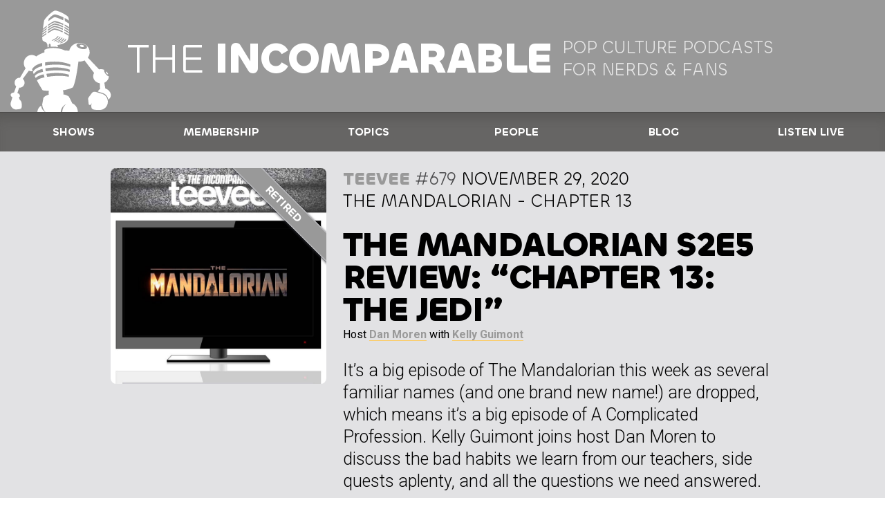

--- FILE ---
content_type: text/html; charset=UTF-8
request_url: https://www.theincomparable.com/teevee/679/
body_size: 11354
content:
<!DOCTYPE html>
<html lang="en">
<head>
  <meta charset="utf-8">
  <meta name="viewport" content="width=device-width, initial-scale=1.0">
  <title>The Mandalorian S2E5 Review: "Chapter 13: The Jedi" - TeeVee #679 - The Incomparable</title>
<link rel="mask-icon" href="https://www.theincomparable.com/imgs/design/robot.svg" color="#2a2e6e">
	<link rel="apple-touch-icon" type="image/png" href="https://www.theincomparable.com/apple-touch-icon.png" />
	<link rel="apple-touch-icon-precomposed" type="image/png" href="https://www.theincomparable.com/imgs/design/apple-touch-icon.png" />
	<link rel="apple-touch-icon" sizes="180x180" type="image/png" href="https://www.theincomparable.com/apple-touch-icon-180x180-precomposed.png" />
    <link rel="shortcut icon" type="image/x-icon" href="https://www.theincomparable.com/favicon.ico">
    <link rel="icon" type="image/png" href="https://www.theincomparable.com/imgs/design/apple-touch-icon.png">
	<link rel="stylesheet" href="/css/2022styles.css">
  <style>
    body {
      --c-primary: #999999;
    }
    .site-head nav {
      background: var(--c-transparent-dark); }
    .site-head .subhead {
      color: var(--c-transparent-lighter); }
  </style>
<link href="https://web-player.art19.com/assets/current.css" media="screen" rel="stylesheet" type="text/css">
  <link href="https://api.fontshare.com/css?f[]=chillax@1&display=swap" rel="stylesheet">
  <link rel="preconnect" href="https://fonts.googleapis.com"> 
  <link rel="preconnect" href="https://fonts.gstatic.com" crossorigin> 
  <link href="https://fonts.googleapis.com/css2?family=Besley:wght@700&family=Roboto:ital,wght@0,300;0,400;0,700;1,400&display=swap" rel="stylesheet">










<meta property="og:title"
content="The Mandalorian S2E5 Review: &quot;Chapter 13: The Jedi&quot; (TeeVee 679)">
<meta property="og:url" content="https://www.theincomparable.com/teevee/679/" />
<meta property="og:type" content="article" />
<meta property="og:site_name" content="The Incomparable"/>
<meta property="og:description" content="It&#8217;s a big episode of The Mandalorian this week as several familiar names (and one brand new name!) are dropped, which means it&#8217;s a big episode of A Complicated Profession. Kelly Guimont joins host Dan Moren to discuss the bad habits we learn from our teachers, side quests aplenty, and all the questions we need answered.


" />
<meta property="article:author" content="https://www.theincomparable.com" />
<meta property="article:publisher" content="https://www.theincomparable.com" />
	<meta name="twitter:card" content="summary_large_image">
	<meta name="twitter:site" content="@theincomparable">
	<meta name="twitter:creator" content="@teeveenet">
	<meta name="twitter:title" content="The Mandalorian S2E5 Review: &quot;Chapter 13: The Jedi&quot; (TeeVee 679)">
	<meta name="twitter:description" content="It&#8217;s a big episode of The Mandalorian this week as several familiar names (and one brand new name!) are dropped, which means it&#8217;s a big episode of A Complicated Profession. Kelly Guimont joins host Dan Moren to discuss the bad...">
	<meta name="twitter:image" content="https://www.theincomparable.com/imgs/logos/logo-teevee-social.jpg">




   <link rel="stylesheet" href="/css/teevee.css" type="text/css" />
   <meta property="og:image"
    content="https://www.theincomparable.com/imgs/logos/logo-teevee-social.jpg" />
  

 </head>
 
<body class="show">
	<div class="page">

<header role="banner" class="site-head">
			<a href="/">
  			<svg xmlns="http://www.w3.org/2000/svg" viewBox="0 0 333 320" preserveAspectRatio="xMidYMid meet" class="logo"><path d="M176.45 98.398c1.941.661-1.453 6.154-8.392 9.727-2.41 1.24-5.494 2.409-8.377 3.378l-2.822-.935c2.715-1.014 5.811-2.296 8.918-3.842 7.775-3.87 8.004-9.238 10.674-8.328m5.58 2.17c1.941.661-1.454 6.154-8.392 9.728-2.276 1.172-5.154 2.279-7.897 3.215l-2.848-.943c2.604-.987 5.529-2.211 8.464-3.672 7.775-3.869 8.004-9.237 10.674-8.328m-28.2 8.998-2.836-.94c2.66-1 5.67-2.254 8.69-3.757 7.776-3.869 8.514-9.551 11.184-8.641 1.94.66-1.964 6.467-8.903 10.04-2.342 1.206-5.322 2.345-8.135 3.298m-9.213-3.052c2.715-1.034 5.826-2.35 8.941-3.943 7.635-3.902 8.639-9.522 11.316-8.61 1.945.662-2.204 6.411-9.013 10.015-2.415 1.278-5.531 2.48-8.426 3.472l-2.818-.934Zm-3.218-1.066-2.833-.938c2.78-1.12 5.958-2.528 9.057-4.192 7.381-3.96 8.567-9.539 11.257-8.624 1.955.664-2.324 6.383-8.902 10.04-2.39 1.33-5.6 2.632-8.58 3.714m-14.779-21.634.195-4.136c7.834-5.335 16.125-10.531 19.2-10.906 3.904-.475 14.231 2.67 26.17 8.21a324.544 324.544 0 0 1-.384 3.787c-10.144-4.84-21.327-8.324-25.42-8.015-2.623.198-11.433 5.592-19.76 11.06m.544-11.457c7.925-5.447 16.35-10.782 19.446-11.159 3.875-.472 14.368 2.621 26.234 8.086a405.972 405.972 0 0 1-.309 3.823c-10.196-4.82-21.99-8.43-26.06-8.123-2.61.196-11.279 5.663-19.496 11.228l.185-3.855m.356-7.225c7.941-5.46 16.397-10.82 19.5-11.197 3.884-.473 14.415 2.634 26.314 8.122a437.918 437.918 0 0 1-.246 3.853c-10.229-4.854-22.114-8.498-26.203-8.19-2.617.197-11.32 5.69-19.557 11.27.064-1.302.128-2.598.192-3.858m.381-7.332c7.269-5.328 15.162-10.436 19.53-11.129 3.86-.612 14.388 2.61 26.272 8.102a431.066 431.066 0 0 1-.18 3.892c-10.235-4.786-22.136-7.889-26.227-8.209-2.928-.229-11.528 5.423-19.605 11.3.075-1.44.146-2.776.21-3.956m1.938-18.068c3.815-3.837 13.34-12.947 17.839-12.997 3.94-.044 13.456 2.654 26.375 8.663.024 3.127.006 6.193-.045 9.169-11.729-5.46-21.95-9.473-26.11-9.555-3.543-.07-14.8 8.712-18.983 12.08.294-2.474.618-5.025.924-7.36m61.822 25.801c.003-3.755-.067-7.457-.209-10.935-2.422-1.623-8.001-5.265-13.233-7.99.026-3.118-.002-6.229-.1-9.251 6.958 3.508 10.903 6.496 12.742 8.082-.522-5.56-1.288-9.724-2.273-11.306-3.2-5.138-31.721-20.38-39.942-18.86-9.1 1.68-30.643 24.208-32.202 29.473-.684 2.31-2.562 13.257-4.028 25.258a327.158 327.158 0 0 1 11.908-9.531 473.512 473.512 0 0 0-.307 3.996 463.502 463.502 0 0 0-12.047 9.345c-.101.899-.198 1.799-.292 2.697a551.701 551.701 0 0 1 12.106-8.78c-.088 1.258-.177 2.557-.265 3.866a666.186 666.186 0 0 0-12.208 8.65c-.117 1.26-.222 2.505-.317 3.732a550.485 550.485 0 0 1 12.296-8.925c-.087 1.321-.171 2.617-.25 3.854a667.008 667.008 0 0 0-12.298 8.717c-.074 1.25-.132 2.46-.174 3.632a544.225 544.225 0 0 1 12.247-8.82c-.102 1.618-.19 3.018-.254 4.07-5.497 3.683-10.244 7-12.067 8.281-.017 5.327.45 9.292 1.683 10.573 1.672 1.737 5.702 3.812 10.633 5.812l-.05.005s3.37 5.3 3.379 6.936c.003.61.078 3.719.443 7.35a54.669 54.669 0 0 1 3.59-.78 14.531 14.531 0 0 1-.383-3.386c0-3.266.979-6.003 2.302-6.776.764.247 1.529.487 2.292.72.913 1.213 1.529 3.468 1.529 6.056 0 .924-.08 1.804-.223 2.612a87.03 87.03 0 0 1 5.594-.384c5.94-.219 11.66.347 16.684 1.208-.264-1.52-.668-3.047-1.283-4.388a8.616 8.616 0 0 1-.554-1.655c10.133-1.223 26.812-6.336 31.46-15.72 1.18-2.383 2.085-6.693 2.74-12.036a233.394 233.394 0 0 0-14.188-7.99c.107-1.087.23-2.392.364-3.882 7.856 3.93 12.464 7.104 14.202 8.387.119-1.235.227-2.505.323-3.81-2.08-1.387-7.43-4.843-14.2-8.384.102-1.232.203-2.54.304-3.912 7.632 3.83 12.206 7.143 14.13 8.664.059-1.062.113-2.134.159-3.22-1.993-1.442-7.283-5.124-14.06-8.723.086-1.277.168-2.596.246-3.946 8.01 4.07 12.365 7.707 13.937 9.159.035-1.22.062-2.444.08-3.67-2.391-1.776-7.552-5.422-13.84-8.795.066-1.308.126-2.64.18-3.986 7.192 3.641 11.625 6.974 13.694 8.706m53.476 61.157c-1.474 4.211-9.707 5.642-18.389 3.196-8.681-2.446-14.523-7.842-13.048-12.054 1.474-4.21 9.708-5.642 18.389-3.196 8.68 2.446 14.523 7.843 13.048 12.054M194.4 183.925s-26.433-11.581-75.252-3.691c-.154-3.186-.15-6.34.056-9.407 49.422-7.761 76.2 6.779 76.2 6.779l-1.004 6.319Zm-1.666 15.44s-24.655-9.406-71.44-1.877a141.445 141.445 0 0 1-1.404-8.836c48.29-7.925 73.763 4.348 73.763 4.348l-.92 6.365Zm-2.522 14.942s-21.712-6.858-64.845.025c-.823-2.844-1.642-5.9-2.405-9.097 44.097-7.008 68.034 2.729 68.034 2.729l-.784 6.343Zm115.528 37.361a24.687 24.687 0 0 0-5.333-2.279l-3.065-17.665c8.015-3.366 13.584-10.669 13.634-19.152-2.117.489-6.472-2.806-10.091-7.732-3.855-5.247-5.416-10.357-3.485-11.412.083-.046.178-.073.271-.102-3.106-1.357-6.592-2.119-10.276-2.119-2.011 0-3.964.228-5.827.655l-33.806-35.471c3.483-4.542 5.53-10.058 5.53-16.01 0-15.498-13.836-28.062-30.904-28.062-15.4 0-28.165 10.23-30.514 23.612a267.64 267.64 0 0 0-16.05-1.358v-.965s-16.254-6.744-34.54-6.07c-18.285.675-24.38 6.07-24.38 6.07v7.187c-10.776 3.485-18.785 7.91-24.595 12.143-3.84-2.755-8.507-4.375-13.541-4.375-13.106 0-23.73 10.944-23.73 24.443 0 5.877 2.014 11.267 5.369 15.483l-16.878 28.467c-7.911-.65-15.04 4.967-16.128 12.883-.693 5.04 1.226 9.834 4.723 13.038L25.55 261.15c-5.43.436-9.623 2.962-10.185 6.587-.469 3.027 1.71 6.08 5.376 8.195l-5.42 16.663.21-.158a16.55 16.55 0 0 0-.238 4.722c.856 9.154 9.012 15.885 18.216 15.034 13.713-1.268 16.744-.702 15.117-18.116-.434-4.642-2.747-8.657-6.12-11.38l-1.371-4.717-1.589-1.094c2.137-1.166 3.567-2.837 3.879-4.847.565-3.648-2.713-7.337-7.813-9.37l5.57-15.884c7.87.592 14.942-5.008 16.026-12.89.729-5.298-1.43-10.324-5.272-13.517l18.21-24.598a23.054 23.054 0 0 0 8.62 1.67c.982 0 1.946-.07 2.896-.19l-1.767-5.421s4.2-13.155 30.626-19.356c-.348 2.895-.374 6.11-.153 9.51-22.504 5.571-27.097 15.868-27.741 17.677a158.727 158.727 0 0 0 2.557 6.26c1.592-3.129 7.33-10.918 26.134-15.552a144.097 144.097 0 0 0 1.643 8.706c-17.992 4.114-23.383 10.308-24.943 13.111a271.105 271.105 0 0 0 2.862 5.885c1.708-2.543 7.131-7.689 23.927-11.34.821 3.14 1.693 6.185 2.56 9.046-15.95 3.338-21.101 7.454-22.74 9.548 8.525 16.035 17.13 29.39 17.13 29.39s7.594 1.18 18.928 1.8a20.262 20.262 0 0 0-.488 11.304c-12.988 3.353-16.26 9.845-16.26 9.845l-3.606 20.41c.136.57.216.933.216.933s.848 7.165 3.814 12.643c2.068 3.82 4.543 6.815 5.856 8.282h45.881c.56-10.952 7.586-20.2 17.357-24.055-7.24 4.561-12.286 13.565-12.705 24.055h46.974c-.495-12.407-7.464-22.737-16.879-26.091-2.92-6.491-6.495-13.41-10.305-20.405-3.404-2.354-8.308-5.035-16.583-6.657.23-1.223.357-2.48.357-3.766 0-2.888-.608-5.64-1.706-8.149 10.646-1.636 21.22-4.444 30.341-9.056 7.709-14.007 13.835-56.359 16.506-77.504.966.083 1.943.13 2.932.13 5.566 0 10.783-1.343 15.294-3.682l28.876 37.744c-1.751 2.97-2.746 6.356-2.746 9.953 0 10.62 8.645 19.417 19.94 20.996l.794 17.405c-2.25 1.305-4.143 3.124-5.479 5.426a14.573 14.573 0 0 0-1.046 2.214l16.06 4.926-.021.044c7.844 2.896 13.748 10.406 15.263 19.039 2.359-1.314 4.348-3.172 5.733-5.558 4.793-8.256.622-19.575-9.316-25.281m-198.456 48.954c-6.567 4.084-11.052 11.163-11.52 19.318h23.472c-3.544-2.103-10.892-7.8-11.952-19.318m185.081-34.703.02-.044s-10.323-3.154-18.48-5.669c-5.313-1.638-10.397-2.06-14.077 2.798a1850.435 1850.435 0 0 0-9.796 13.096c-.09.116-.18.231-.261.352l-.235.317.022.028c-.757 1.264-1.132 2.771-.937 4.636.529 5.07 1.315 11.925 1.447 13.066a3.911 3.911 0 0 0 1.017 3.166c1.472 1.578 3.945 1.65 5.524.162a3.937 3.937 0 0 0 1.099-1.837l.009.002 1.392-3.762c-2.436 19.015-1.47 21.64 24.202 21.64 13.643 0 24.702-11 24.702-24.567 0-10.378-6.511-20.01-15.648-23.384m-61.28-147.535c-3.415-.827-6.751-.162-7.452 1.487-.7 1.648 1.5 3.655 4.914 4.483 3.415.827 6.751.161 7.452-1.487.7-1.649-1.5-3.656-4.914-4.483m76.999 88.192c.882-.386.238-2.46-1.439-4.634-1.677-2.173-3.752-3.622-4.634-3.236-.883.386-.239 2.46 1.438 4.634 1.677 2.173 3.752 3.622 4.635 3.236" fill="#231F20" fill-rule="evenodd"/></svg>
  			<div>
  			  <h1><span>The</span> Incomparable</h1>
          <p class="subhead">Pop Culture Podcasts <span>For Nerds &amp; Fans</span></p>
  			</div>
  		</a>
<nav role="navigation">
        <input type="checkbox" id="menu">
        <label for="menu">Menu</label>
<ul>

	<li><a href="/shows"
><span>Shows</span></a></li>
	<li><a href="/members"><span>Membership</span></a></li>
	<li><a href="/topics"><span>Topics</span></a></li>
	<li><a href="/person"><span>People</span></a></li>
	<li><a href="/blog"><span>Blog</span></a></li>
	<li><a href="/live"><span>Listen live</span></a></li>
</ul>
</nav>

		</header>


		<main role="main">


                    
 

  		<header id="top" class="episode-head">
    		<div class="wrap">
      		<div class="double left-side">
        		<aside>
<span class="retired">


          		<a href="/teevee/mandalorian/"><img src="/imgs/logos/logo-teevee-mandalorian-2x.jpg" alt="TeeVee - The Mandalorian cover art" class="cover-art"></a>

</span>

    

</aside>
        		<div class="column">
        			<div class="subhead">
        				<span class="podcast-title"><a href="/teevee/">TeeVee</a></span>
        				<span class="ep-num">#679</span>

        				<span class="episode-date">November 29, 2020</span>

        				<br /><span class="episode-desc">The Mandalorian - Chapter 13</span>
        			</div>
	        		<h2>The Mandalorian S2E5 Review: &#8220;Chapter 13: The Jedi&#8221;</h2>
<div class="hosts">
Host <a href='https://www.theincomparable.com/person/dan-moren/'>Dan Moren</a> with <a href='https://www.theincomparable.com/person/kelly-guimont/'>Kelly Guimont</a></div>

      <p class='lede'>It&#8217;s a big episode of The Mandalorian this week as several familiar names (and one brand new name!) are dropped, which means it&#8217;s a big episode of A Complicated Profession. Kelly Guimont joins host Dan Moren to discuss the bad habits we learn from our teachers, side quests aplenty, and all the questions we need answered.</p>

<p class='lede'><img src="https://www.theincomparable.com/imgs/episodes/mandalorian-chapter13.jpg" alt="The Mandalorian, Chapter 13" width="600" /></p>


            	<h6>Listen to this episode (58 minutes)</h6>
<div class="pcast-player">


     

     

                <div class="pcast-player-controls">
                  <button class="pcast-play">
                    <svg viewBox="0 0 24 24" xmlns="http://www.w3.org/2000/svg"><path d="m5.491 19.296 13.34-7.413c.31-.171.31-.452 0-.623L5.49 3.847c-.311-.17-.562-.02-.562.332v14.785c0 .352.25.503.562.332Z" fill="#FFF" fill-rule="nonzero"/></svg>
                    <span>Play</span>
                  </button>
                  <button class="pcast-pause">
                    <svg viewBox="0 0 24 24" xmlns="http://www.w3.org/2000/svg"><path d="M19.071 19.286a.647.647 0 0 0 .643-.643V4.5a.647.647 0 0 0-.643-.643H13.93a.647.647 0 0 0-.643.643v14.143c0 .351.291.643.643.643h5.142Zm-9 0a.647.647 0 0 0 .643-.643V4.5a.647.647 0 0 0-.643-.643H4.93a.647.647 0 0 0-.643.643v14.143c0 .351.291.643.643.643h5.142Z" fill="#FFF" fill-rule="nonzero"/></svg>
                    <span>Pause</span>
                  </button>
                  <button class="pcast-rewind">
                    <svg viewBox="0 0 24 24" xmlns="http://www.w3.org/2000/svg"><path d="M20 18.964V4.18c0-.352-.2-.442-.452-.191l-7.132 7.131c-.06.06-.1.12-.13.191V4.18c0-.352-.201-.442-.452-.191l-7.132 7.131c-.06.06-.1.12-.13.191v.523c.03.07.07.13.13.19l7.132 7.132c.25.251.452.16.452-.19v-7.132c.03.07.07.13.13.19l7.132 7.132c.251.251.452.16.452-.19Z" fill="#FFF" fill-rule="nonzero"/></svg>
                    <span>Rewind</span>
                  </button>
                  <div class="play-bar">
                    <span class="pcast-currenttime pcast-time">00:00</span>
                    <progress class="pcast-progress" value="0"></progress>
                    <span class="pcast-duration pcast-time">00:00</span>
                  </div>
                  <button class="pcast-speed">1x</button>
                  <button class="pcast-mute">
                    <svg viewBox="0 0 24 24" xmlns="http://www.w3.org/2000/svg" class="unmuted"><path d="M15.425 18.713c.09 0 .181-.02.261-.05a7.72 7.72 0 0 0 0-14.183.755.755 0 0 0-.26-.05.647.647 0 0 0-.644.643c0 .29.151.452.392.592.14.08.301.13.452.211.281.15.563.322.824.512a6.437 6.437 0 0 1 0 10.366 7.02 7.02 0 0 1-.824.513c-.15.08-.311.13-.452.21-.241.141-.392.302-.392.593 0 .352.292.643.643.643Zm-4.71-1.034a.647.647 0 0 0 .642-.643V6.107a.647.647 0 0 0-.643-.643c-.17 0-.331.07-.452.191L6.917 9H4.286a.647.647 0 0 0-.643.643V13.5c0 .352.291.643.643.643h2.631l3.345 3.345c.12.12.282.19.452.19Zm3.706-1.326c.08 0 .17-.02.25-.05 1.89-.794 3.115-2.693 3.115-4.732s-1.226-3.937-3.114-4.73a.755.755 0 0 0-.261-.05.647.647 0 0 0-.643.642c0 .281.16.472.392.593.27.14.522.26.763.442A3.835 3.835 0 0 1 16.5 11.57c0 1.226-.583 2.381-1.577 3.104-.241.181-.492.302-.763.442-.231.12-.392.312-.392.593a.65.65 0 0 0 .653.643Zm-1.015-2.37c.08 0 .171-.01.251-.051.945-.382 1.557-1.356 1.557-2.36 0-1.005-.612-1.99-1.557-2.361a.562.562 0 0 0-.25-.05.64.64 0 0 0-.644.643c0 .763 1.166.552 1.166 1.767 0 1.216-1.166 1.005-1.166 1.768a.64.64 0 0 0 .643.643Z" fill="#FFF" fill-rule="nonzero"/></svg>
                    <svg viewBox="0 0 24 24" xmlns="http://www.w3.org/2000/svg" class="muted"><path d="M15.214 17.679a.647.647 0 0 0 .643-.643V6.107a.647.647 0 0 0-.643-.643c-.17 0-.331.07-.452.191L11.417 9H8.786a.647.647 0 0 0-.643.643V13.5c0 .352.291.643.643.643h2.631l3.345 3.345c.12.12.282.19.452.19Z" fill="#FFF" fill-rule="nonzero"/></svg>
                    <span>Mute/Unmute</span>
                  </button>
                </div>
                <audio src="https://www.theincomparable.com/podcast/teevee-mandalorian-s2e5.mp3" type="audio/mp3"></audio>
                <p class="download">
                  <a href="https://www.theincomparable.com/podcast/teevee-mandalorian-s2e5.mp3" class="secondary button">Download file <span class="muted">(40 M)</span></a> 
                </p>


</div>


    

   



          	          		</div>
      		</div>
      		
    		</div>
  		</header>

<section id="more">
  			<div class="wrap">
    			<div class="double right-side">
      			<div class="column">



  

  
  <h3>Topics Covered</h3>


<svg id="topics" style="display: none;" version="1.1">
                                <symbol id="icon-all" viewBox="0 0 24 24">
                                    <g fill-rule="nonzero">
                                        <path d="M10.41 6.725h9.75a.75.75 0 1 0 0-1.5h-9.75a.75.75 0 0 0 0 1.5ZM20.16 11.225h-9.75a.75.75 0 0 0 0 1.5h9.75a.75.75 0 1 0 0-1.5ZM20.16 17.225h-9.75a.75.75 0 1 0 0 1.5h9.75a.75.75 0 1 0 0-1.5ZM7.41 5.412h-.555a.195.195 0 0 1-.165-.097.187.187 0 0 1 0-.188l.442-.75a.563.563 0 1 0-.967-.577l-.473.81a.188.188 0 0 1-.157.09.188.188 0 0 1-.165-.09l-.48-.803a.563.563 0 1 0-.967.578l.442.75a.187.187 0 0 1 0 .188.195.195 0 0 1-.165.097h-.54a.563.563 0 0 0 0 1.125h.547c.069.001.131.038.166.098a.187.187 0 0 1 0 .187l-.443.75a.563.563 0 0 0 .48.833c.2 0 .386-.105.487-.278l.48-.803a.202.202 0 0 1 .166-.09.202.202 0 0 1 .157.09l.48.803a.563.563 0 0 0 .488.278.562.562 0 0 0 .48-.833l-.443-.75a.187.187 0 0 1 0-.188.195.195 0 0 1 .165-.097h.555a.563.563 0 0 0 0-1.125l-.015-.008ZM7.41 11.412h-.555a.195.195 0 0 1-.165-.097.187.187 0 0 1 0-.188l.442-.75a.563.563 0 0 0-.967-.577l-.48.803a.188.188 0 0 1-.157.09.188.188 0 0 1-.165-.09l-.473-.796a.563.563 0 0 0-.967.578l.442.75a.187.187 0 0 1 0 .188.195.195 0 0 1-.165.097h-.54a.562.562 0 1 0 0 1.125h.547c.069.001.131.038.166.098a.187.187 0 0 1 0 .187l-.443.75a.563.563 0 0 0 .48.833c.2 0 .386-.105.487-.278l.48-.803a.202.202 0 0 1 .166-.09.202.202 0 0 1 .157.09l.48.803a.563.563 0 0 0 .488.278.562.562 0 0 0 .48-.833l-.443-.75a.187.187 0 0 1 0-.188.195.195 0 0 1 .165-.097h.555a.563.563 0 0 0 0-1.125l-.015-.008ZM7.41 17.413h-.555a.195.195 0 0 1-.165-.098.187.187 0 0 1 0-.188l.442-.75a.563.563 0 0 0-.967-.577l-.48.802a.188.188 0 0 1-.157.09.187.187 0 0 1-.165-.09l-.48-.802a.563.563 0 0 0-.968.578l.442.75a.187.187 0 0 1 0 .187.195.195 0 0 1-.165.098H3.66a.562.562 0 1 0 0 1.125h.547c.069 0 .131.038.166.097a.187.187 0 0 1 0 .188l-.443.75a.563.563 0 0 0 .48.832c.2 0 .386-.105.487-.277l.48-.803a.203.203 0 0 1 .166-.09.202.202 0 0 1 .157.09l.48.803a.563.563 0 0 0 .488.277.562.562 0 0 0 .48-.833l-.443-.75a.187.187 0 0 1 0-.187.195.195 0 0 1 .165-.098h.555a.562.562 0 1 0 0-1.124H7.41Z"/>
                                    </g>
                                    <symbol id="icon-book" viewBox="0 0 24 24">
                                        <g fill-rule="nonzero">
                                            <path d="M18.248 6.032a.765.765 0 0 0-.597-.19L7.756 6.987a.765.765 0 0 1-.765-.764c0-.238 0-.597.91-.765 1.308-.26 8.328-1.147 8.397-1.147a.77.77 0 1 0-.184-1.53c-.29.046-7.173.903-8.465 1.163C5.775 4.312 5.5 5.528 5.5 6.224v11.852a2.975 2.975 0 0 0 3.059 3.06c.076 0 9.268-1.155 9.268-1.155a.765.765 0 0 0 .673-.765V6.606a.765.765 0 0 0-.252-.574Z"/>
                                        </g>
                                    </symbol>
                                    <symbol id="icon-comic" viewBox="0 0 24 24">
                                        <g fill-rule="nonzero">
                                            <path d="M20 5.333C20 4.597 19.403 4 18.667 4H5.333C4.597 4 4 4.597 4 5.333v13.334C4 19.403 4.597 20 5.333 20h13.334c.736 0 1.333-.597 1.333-1.333V5.333Zm-1.333 3.154a.167.167 0 0 1-.167.166h-5.667a.167.167 0 0 1-.166-.166V5.5c0-.092.074-.167.166-.167h5.5c.184 0 .334.15.334.334v2.82ZM5.5 14a.167.167 0 0 1-.167-.18v-3.667A.167.167 0 0 1 5.5 10h13c.092 0 .167.075.167.167v3.666A.167.167 0 0 1 18.5 14h-13Zm5.667-8.667c.092 0 .166.075.166.167v2.987a.167.167 0 0 1-.166.166H5.5a.167.167 0 0 1-.167-.166v-2.82c0-.184.15-.334.334-.334h5.5ZM5.333 15.487a.167.167 0 0 1 .167-.154h5.667c.092 0 .166.075.166.167v3.013a.167.167 0 0 1-.166.167h-5.5a.333.333 0 0 1-.334-.333v-2.86Zm7.5 3.18a.167.167 0 0 1-.166-.167v-3.013c0-.092.074-.167.166-.167H18.5c.092 0 .167.075.167.167v2.846c0 .184-.15.334-.334.334h-5.5Z"/>
                                        </g>
                                    </symbol>
                                    <symbol id="icon-franchise" viewBox="0 0 24 24">
                                        <g transform="translate(3 3)" fill-rule="nonzero">
                                            <path d="M16.125 3.375h-2.813a.187.187 0 0 1-.187-.188V3a3 3 0 0 0-3-3h-2.25a3 3 0 0 0-3 3v.188a.188.188 0 0 1-.188.187H1.876C.839 3.375 0 4.215 0 5.25v3.375C0 9.246.504 9.75 1.125 9.75h6.15a.21.21 0 0 0 .157-.075 1.853 1.853 0 0 1 3.136 0 .21.21 0 0 0 .157.075h6.15c.621 0 1.125-.504 1.125-1.125V5.25a1.875 1.875 0 0 0-1.875-1.875ZM7.875 1.5h2.25a1.5 1.5 0 0 1 1.5 1.283.172.172 0 0 1-.045.15.188.188 0 0 1-.143.067h-4.86a.188.188 0 0 1-.142-.067.173.173 0 0 1-.045-.15A1.5 1.5 0 0 1 7.875 1.5ZM9 13.688a2.25 2.25 0 0 1-2.063-2.438 1.268 1.268 0 0 1 0-.172.195.195 0 0 0-.052-.143.187.187 0 0 0-.135-.06H1.5a.383.383 0 0 0-.375.322 51.02 51.02 0 0 1-.15.968c-.262 1.5-.502 2.933.188 3.75.384.414.936.63 1.5.585h12.682a1.845 1.845 0 0 0 1.5-.585c.69-.817.45-2.25.188-3.75a51.02 51.02 0 0 1-.15-.967.383.383 0 0 0-.375-.323H11.25c-.051 0-.1.022-.135.06a.195.195 0 0 0-.053.143c.004.057.004.115 0 .172A2.25 2.25 0 0 1 9 13.688Z"/>
                                            <ellipse cx="9" cy="11.25" rx="1" ry="1.313"/>
                                        </g>
                                    </symbol>
                                    <symbol id="icon-game" viewBox="0 0 24 24">
                                        <g fill-rule="nonzero">
                                            <path d="M17.958 7.23a5.078 5.078 0 0 0-3.336 1.255.422.422 0 0 1-.303.12H9.681a.422.422 0 0 1-.303-.12 5.042 5.042 0 1 0 0 7.572.422.422 0 0 1 .303-.12h4.638a.422.422 0 0 1 .303.12 5.042 5.042 0 1 0 3.336-8.828Zm-10.312 5.5h-.688a.458.458 0 0 0-.458.457v.688a.687.687 0 1 1-1.375 0v-.688a.458.458 0 0 0-.458-.458h-.688a.688.688 0 0 1 0-1.375h.688a.458.458 0 0 0 .458-.458v-.688a.688.688 0 0 1 1.375 0v.688c0 .253.205.458.458.458h.688a.687.687 0 1 1 0 1.375Zm8.02.457a.917.917 0 1 1 0-1.833.917.917 0 0 1 0 1.834Zm2.292 2.292a.917.917 0 1 1 0-1.833.917.917 0 0 1 0 1.833Zm0-4.583a.917.917 0 1 1 0-1.833.917.917 0 0 1 0 1.833Zm2.292 2.291a.917.917 0 1 1 0-1.833.917.917 0 0 1 0 1.834Z"/>
                                        </g>
                                    </symbol>
                                    <symbol id="icon-movie" viewBox="0 0 24 24">
                                        <g fill-rule="nonzero">
                                            <path d="M20.486 11.449a1.976 1.976 0 0 1 0-2.388.735.735 0 0 0-.081-.984l-4.452-4.482a.735.735 0 0 0-.985-.08c-.712.55-1.705.55-2.417 0a.735.735 0 0 0-.955.08L3.11 12.081a.367.367 0 0 0-.044.47c.272.396.418.864.419 1.345 0 .417-.114.826-.33 1.182a.786.786 0 0 0 .11.94l4.716 4.718c.253.245.64.287.94.102a2.366 2.366 0 0 1 2.528.096.353.353 0 0 0 .463-.044l8.493-8.486a.735.735 0 0 0 .08-.955Zm-3.204.272-6.075 6.046a1.565 1.565 0 0 1-2.205 0l-2.77-2.762a1.565 1.565 0 0 1 0-2.204l6.077-6.076a1.565 1.565 0 0 1 2.204 0l2.762 2.762c.607.608.61 1.592.007 2.204v.03Z"/>
                                            <path d="M13.807 8.51a.551.551 0 0 0-.778 0l-4.974 4.996a.551.551 0 0 0 .778.779l4.974-4.974a.551.551 0 0 0 0-.8ZM13.433 11.706l-2.204 2.204a.551.551 0 0 0 .778.779l2.204-2.204a.551.551 0 0 0 0-.779.544.544 0 0 0-.778 0Z"/>
                                        </g>
                                    </symbol>
                                    <symbol id="icon-music" viewBox="0 0 24 24">
                                        <g fill-rule="nonzero">
                                            <path d="M19 4.25a1.768 1.768 0 0 0-.79-1.477 1.745 1.745 0 0 0-1.657-.166L9.447 5.513c-.669.27-1.106.92-1.105 1.642v7.752a.197.197 0 0 1-.197.198h-.987a3.158 3.158 0 0 0 0 6.316 3.245 3.245 0 0 0 3.158-3.158v-7.295a.19.19 0 0 1 .126-.182l6.316-2.59a.19.19 0 0 1 .181 0 .182.182 0 0 1 .087.159v3.379a.197.197 0 0 1-.197.197h-.987a3.158 3.158 0 1 0 0 6.316A3.245 3.245 0 0 0 19 15.089V4.249Zm-8.416 4.342a.19.19 0 0 1-.181 0 .182.182 0 0 1-.087-.158v-.877a.395.395 0 0 1 .245-.347l5.92-2.424a.395.395 0 0 1 .545.371v.687a.19.19 0 0 1-.126.182l-6.316 2.566Z"/>
                                        </g>
                                    </symbol>
                                    <symbol id="icon-person" viewBox="0 0 24 24">
                                        <g transform="translate(7.4 2)" fill-rule="nonzero">
                                            <path d="M0 11.458v2.917c0 .23.187.417.417.417h1.508c.109 0 .2.083.208.191l.367 4.425a.417.417 0 0 0 .417.384H6.25c.218 0 .4-.167.417-.384L7.033 15a.208.208 0 0 1 .209-.192H8.75c.23 0 .417-.186.417-.416v-2.917a4.583 4.583 0 0 0-9.167 0v-.017Z"/>
                                            <circle cx="4.583" cy="3.125" r="2.917"/>
                                        </g>
                                    </symbol>
                                    <symbol id="icon-theater" viewBox="0 0 24 24">
                                        <g fill-rule="nonzero">
                                            <path d="M10.553 6.75a13.5 13.5 0 0 0 5.017.54c.1-.004.18-.087.18-.188V3.75a.75.75 0 0 0-1.027-.697c-2.58 1.05-8.116 1.05-10.696 0A.75.75 0 0 0 3 3.75v5.063c0 2.684 2.07 5.047 3.922 6.374.067.041.151.041.218 0a.203.203 0 0 0 .075-.202 6.675 6.675 0 0 1-.15-1.395v-4.5a2.535 2.535 0 0 1 3.487-2.34Z"/>
                                            <path d="M20.378 7.935a1.425 1.425 0 0 0-1.32-.142c-2.13.862-6.803.862-8.925 0a1.425 1.425 0 0 0-1.32.142c-.39.261-.624.7-.623 1.17v4.5c0 4.043 4.65 7.402 6.405 7.402S21 17.64 21 13.598v-4.5a1.403 1.403 0 0 0-.622-1.162Zm-.878 5.663c0 3.18-3.975 5.902-4.905 5.902-.93 0-4.905-2.723-4.905-5.902V9.495a.173.173 0 0 1 .075-.15.18.18 0 0 1 .172 0c3.05.825 6.265.825 9.316 0a.18.18 0 0 1 .172 0 .195.195 0 0 1 .075.15v4.103Z"/>
                                            <path d="M16.837 15.082a.555.555 0 0 0-.75.203 1.703 1.703 0 0 1-2.954 0 .563.563 0 0 0-.75-.203.555.555 0 0 0-.203.75 2.828 2.828 0 0 0 4.905 0 .563.563 0 0 0-.248-.75ZM16.718 11.062c-.715 0-1.352.452-1.59 1.126a.563.563 0 1 0 1.057.374.57.57 0 0 1 .533-.374c.239-.001.452.149.532.374.08.226.293.376.532.376.063.01.126.01.188 0a.57.57 0 0 0 .345-.75 1.695 1.695 0 0 0-1.598-1.126ZM12.998 12.563c.08.225.293.375.532.374.062.011.125.011.188 0a.57.57 0 0 0 .345-.75 1.695 1.695 0 0 0-3.188 0 .563.563 0 0 0 .345.75.57.57 0 0 0 .75-.345.563.563 0 0 1 1.057 0l-.03-.03Z"/>
                                        </g>
                                    </symbol>
                                    <symbol id="icon-tv-show" viewBox="0 0 24 24">
                                        <g fill-rule="nonzero">
                                            <path d="M9.352 6.555a.187.187 0 0 1 0 .263c-.278.288-.51.616-.69.975A.375.375 0 0 0 9 8.325h6a.375.375 0 0 0 .338-.54 3.953 3.953 0 0 0-.69-.96.18.18 0 0 1 0-.263l2.197-2.19A.766.766 0 1 0 15.75 3.3l-2.482 2.52a.18.18 0 0 1-.188.045 3.75 3.75 0 0 0-2.16 0 .18.18 0 0 1-.188-.045L8.25 3.3a.764.764 0 0 0-1.095 1.065l2.197 2.19ZM18.375 9.075H5.625A2.625 2.625 0 0 0 3 11.692v6.75a2.625 2.625 0 0 0 2.625 2.633h12.75A2.625 2.625 0 0 0 21 18.45V11.7a2.625 2.625 0 0 0-2.625-2.625ZM18 17.692a.937.937 0 1 1 0-1.874.937.937 0 0 1 0 1.874Zm0-3.75a.937.937 0 1 1 0-1.874.937.937 0 0 1 0 1.874ZM5.25 12.825c0-1.875 3.39-1.875 4.5-1.875h.75c1.11 0 4.5 0 4.5 1.875v4.5c0 1.875-3.39 1.875-4.5 1.875h-.75c-1.11 0-4.5 0-4.5-1.875v-4.5Z"/>
                                        </g>
                                    </symbol>
                                </symbol>
                            </svg>

<ul class="topics-list">
    
     
     

      <li><a href="https://www.theincomparable.com/topics/post-238/"><svg><desc>TV Show</desc>
                  <use xlink:href="#icon-tv-show">
                                        </svg>
      <h6>The Mandalorian</h6></a><div>
       
       </div></li>
     
    
     
     

      <li><a href="https://www.theincomparable.com/topics/starwars/"><svg><desc>Franchise</desc>
                  <use xlink:href="#icon-franchise">
                                        </svg>
      <h6>Star Wars (franchise)</h6></a><div>
       
       </div></li>
     
    
   </ul>
  






  
  <h3>Links</h3>
     <ul>
    
      <li><a href="https://watchlist.neocities.org">
       Clone Wars Watchlist
      </a>
     </li>
     
    
</ul>
  

    			</div>


  

  
<aside>



<p>This episode is part of the <a href="/teevee/mandalorian/">The Mandalorian</a> subcategory of TeeVee.</p>

<p>Subscribe to a podcast feed for just The Mandalorian:</p>

<ul>

<li><a href="https://itunes.apple.com/us/podcast/id1489061525">Apple Podcasts</a></li><li><a href="https://feeds.theincomparable.com/teevee/mandalorian">RSS Feed</a></li><li><a href="pktc://subscribe/feeds.theincomparable.com/teevee/mandalorian">Pocket Casts</a></li><li><a href="overcast://x-callback-url/add?url=https%3A%2F%2Ffeeds.theincomparable.com%2Fteevee%2Fmandalorian">Overcast</a></li><li><a href="castros://subscribe/feeds.theincomparable.com/teevee/mandalorian">Castro</a></li><li><a href="pcast://feeds.theincomparable.com/teevee/mandalorian">Android</a></li>
</ul>



      


        			<h5>TeeVee subcategories:</h5>
   <ul>
    <li><a href="/teevee/alteredcarbon/">Altered Carbon</a></li><li><a href="/teevee/arrow/">Arrow</a></li><li><a href="/teevee/daredevil/">Daredevil</a></li><li><a href="/teevee/doctorwho/">Doctor Who</a></li><li><a href="/teevee/farscape/">Farscape</a></li><li><a href="/teevee/mankind/">For All Mankind</a></li><li><a href="/teevee/gameofthrones/">Game of Thrones</a></li><li><a href="/teevee/luther/">Luther</a></li><li><a href="/teevee/mrrobot/">Mr. Robot</a></li><li><a href="/teevee/rockfacts/">Over the Garden Wall</a></li><li><a href="/teevee/perrymason/">Perry Mason</a></li><li><a href="/teevee/preacher/">Preacher</a></li><li><a href="/teevee/sonsofanarchy/">Sons of Anarchy</a></li><li><a href="/teevee/discovery/">Star Trek: Discovery</a></li><li><a href="/teevee/stargate/">Stargate SG-1</a></li><li><a href="/teevee/supergirl/">Supergirl</a></li><li><a href="/teevee/tedlasso/">Ted Lasso</a></li><li><a href="/teevee/theboys/">The Boys</a></li><li><a href="/teevee/flash/">The Flash</a></li><li><a href="/teevee/goodplace/">The Good Place</a></li><li><a href="/teevee/mandalorian/">The Mandalorian</a></li><li><a href="/teevee/prisoner/">The Prisoner</a></li><li><a href="/teevee/punisher/">The Punisher</a></li><li><a href="/teevee/truedetective/">True Detective</a></li><li><a href="/teevee/voltron/">Voltron: Legendary Defender</a></li><li><a href="/teevee/wandavision/">WandaVision</a></li><li><a href="/teevee/westworld/">Westworld</a></li>
   </ul>
</aside>
  

  			</div>
      </section>






          <section class="fade-out">
        <div class="wrap">
          <h4>Subscribe to TeeVee</h4>
    			<div class="actions">



<a href="https://geo.itunes.apple.com/us/podcast/teevee/id174369831" class="secondary button"><img src="/imgs/design/action-itunes.svg" alt="Apple Podcasts icon" /><div><span class="action">Listen in</span><span class="source">Apple Podcasts</span></div></a><a href="https://feeds.theincomparable.com/teevee" class="secondary button"><img src="/imgs/design/action-rss.svg" alt="RSS Feed icon" /><div><span class="action">Subscribe via</span><span class="source">RSS Feed</span></div></a><a href="pktc://subscribe/feeds.theincomparable.com/teevee" class="secondary button"><img src="/imgs/design/action-casts.svg" alt="Pocket Casts icon" /><div><span class="action">Listen in</span><span class="source">Pocket Casts</span></div></a><a href="overcast://x-callback-url/add?url=https%3A%2F%2Ffeeds.theincomparable.com%2Fteevee" class="secondary button"><img src="/imgs/design/action-overcast.svg" alt="Overcast icon" /><div><span class="action">Listen in</span><span class="source">Overcast</span></div></a><a href="castros://subscribe/feeds.theincomparable.com/teevee" class="secondary button"><img src="/imgs/design/action-castro.svg" alt="Castro icon" /><div><span class="action">Listen in</span><span class="source">Castro</span></div></a><a href="pcast://feeds.theincomparable.com/teevee" class="secondary button"><img src="/imgs/design/action-android.svg" alt="Android icon" /><div><span class="action">Subscribe via</span><span class="source">Android</span></div></a>
<a href="https://twitter.com/teeveenet" class="secondary button"><img src="/imgs/design/action-twitter.svg" alt="Twitter icon" /><div><span class="action">Follow us on</span><span class="source">Twitter</span></div></a>





    			</div>
        </div>
      </section>
		</main>
<footer>
			<div class="wrap">
    <p class="copyright">Copyright &copy; The Incomparable Inc. <a href="https://www.theincomparable.com/blog/posts/privacy.html">Privacy Policy</a></p>
			</div>
		</footer>


	</div>
</body>

<script type="text/javascript" src="/js/scripts.js"></script>
</html>

--- FILE ---
content_type: text/css
request_url: https://www.theincomparable.com/css/2022styles.css
body_size: 6016
content:
/* Reset Styles \ ________________________________________
  
  Based on ideas from:
  Josh Comeau -  https://www.joshwcomeau.com/css/custom-css-reset/
  Eric Meyer - http://meyerweb.com/eric/tools/css/reset/
  Ahmad Shadeed - https://ishadeed.com/article/defensive-css/
  
------------------------------------------------------- */

*, *::before, *::after {
  box-sizing: border-box; }

* {
  margin: 0;
  padding: 0; }

html, body {
  height: 100%; }

article, aside, details, figcaption, figure, footer, header, hgroup, main, menu, nav, section {
	display: block; }
	
blockquote, q {
  quotes: none; }

body {
  -webkit-font-smoothing: antialiased; }

img, picture, video, canvas, svg {
  display: block;
  max-width: 100%; }

img {
  object-fit: cover; }

input, button, textarea, select {
  font: inherit; }

p, h1, h2, h3, h4, h5, h6 {
  overflow-wrap: break-word; }

table { border-collapse: collapse; border-spacing: 0; }

:focus, :focus img { outline: var(--space-xxxs) solid var(--c-accent); }

/* Variables \ ________________________________________

  Color palette: https://colorbot.rocks/?palette=1f2250,2a2e6d,393f92,393431,5d554f,978d85,cbc6c2,e5e2e0,ffffff,ee7a06,f98e24,fca935
  
------------------------------------------------------- */

body {
  --c-primary: hsla(236,44%,30%,1);
  --c-primary-dark: hsla(236,44%,22%,1);
  --c-primary-light: hsla(236,44%,40%,1);
  --c-accent: hsla(41,97%,58%,1);
  --c-accent-dark: hsla(41,97%,48%,1);
  --c-accent-light: hsla(41,97%,68%,1);
  --c-neutral-black: hsla(236,3%,11%,1);
  --c-neutral-dark: hsla(236,6%,21%,1); 
  --c-neutral-medium: hsla(236,5%,34%,1);
  --c-neutral-moderate: hsla(236,4%,56%,1);
  --c-neutral-light: hsla(236,3%,78%,1);
  --c-neutral-lighter: hsla(236,2%,89%,1);
  --c-neutral-white: hsla(0,0%,100%,1);
  --c-transparent-less-dark: hsla(23,3%,20%,0.25);
  --c-transparent-dark: hsla(23,3%,20%,0.5);
  --c-transparent-darker: hsla(23,3%,20%,0.75);
  --c-transparent-less-light: hsla(0,0%,100%,0.25);
  --c-transparent-light: hsla(0,0%,100%,0.5);
  --c-transparent-lighter: hsla(0,0%,100%,0.75);
  --c-transparent: hsla(0,0%,100%,0);
  --c-transparent-dark-clear: hsla(23,3%,20%,0);
  --c-transparent-accent: hsla(41,97%,58%,0.15);
  --c-reverse: var(--c-neutral-dark);
  
  --g-primary-fade: linear-gradient(0deg, var(--c-primary-light) 0%, var(--c-primary-dark) 100%);
  --g-accent-fade: linear-gradient(0deg, var(--c-accent-dark) 0%, var(--c-accent-light) 100%);
  --g-neutral-fade: linear-gradient(0deg, var(--c-neutral-light) 0%, var(--c-neutral-lighter) 100%);
  --g-transparent-fade: linear-gradient(0deg, var(--c-transparent) 0%, var(--c-transparent-less-dark) 100%);
  --g-dark-fade: linear-gradient(0deg, var(--c-transparent-dark-clear) 0%, var(--c-transparent-darker) 100%);
  
  --t-heading: 'Chillax', sans-serif;
  --t-sans: 'Roboto', system-ui, -apple-system, BlinkMacSystemFont, 'Helvetica Neue', Helvetica, Arial, sans-serif;
  
  --space-xxxl: 4.5rem; /* 72px */
  --space-xxl: 3rem; /* 48px */
  --space-xl: 2rem; /* 32px */
  --space-large: 1.5rem; /* 24px */
  --space-xm: 1.25rem; /* 20px */
  --space-medium: 1rem; /* 16px */
  --space-small: 0.75rem; /* 12px */
  --space-xs: 0.5rem; /* 8px */
  --space-xxs: 0.25rem; /* 4px */
  --space-xxxs: 0.125rem; /* 2px */
  --space-none: 0;
}

/* Typography \ ________________________________________ */

body {
  font-family: var(--t-sans);
  font-size: 1rem;
  line-height: 1.5; }

h1, h2, h3, h4, h5, h6, blockquote, .subhead, .action strong, .action span, .retired::before, .newblog .eyebrow {
  font-family: var(--t-heading); }

h1, h2, h3, h4, h5, h6, .subhead {
  text-transform: uppercase; }

h1, h2, h3 {
  letter-spacing: -0.1rem; }

h1, h2 {
  font-weight: 900; }

h3, h4, h5, h6 {
  font-weight: 500; }

blockquote cite, .intro, .lede {
  font-family: var(--t-sans); }

h1 {
  font-size: 3.815rem;
  line-height: 1.18;
  margin-bottom: var(--space-large); }

h2 {
  font-size: 3.052rem;
  line-height: 0.983;
  margin-bottom: var(--space-large); }

h3 {
  font-size: 2.441rem;
  line-height: 1.235;
  margin-bottom: var(--space-large); }

h4, blockquote, .intro {
  font-size: 1.953rem;
  letter-spacing: -0.05rem;
  line-height: 1.55;
  margin-bottom: var(--space-large); }

h5, .subhead, .lede {
  font-size: 1.563rem;
  line-height: 1.28;
  margin-bottom: var(--space-large); }

h6, dt {
  font-size: 1.25rem;
  line-height: 1.2; }

h6 {
  margin-bottom: var(--space-large); }

p, main ol, main ul, dl {
  margin-bottom: var(--space-large); }

.intro, .lede {
  font-weight: 300; }

.muted, small {
  font-size: 0.8rem;
  line-height: 1.875; }

blockquote cite {
  display: block;
  font-size: 1rem;
  line-height: 1.5;
  font-style: normal;
  letter-spacing: normal; }
blockquote cite::before {
  content: '\2014';
  margin: 0 var(--space-xxs) 0 0; }

main a, footer a {
  box-shadow: inset 0 -1px 0 var(--c-accent-light);
  color: var(--c-primary);
  font-weight: 700;
  text-decoration: none; }

main a:hover, main a:focus, footer a:hover, footer a:focus {
  box-shadow: inset 0 calc(-1*var(--space-xxxs)) 0 var(--c-accent);
  color: var(--c-accent-dark); }

h2 a, h3 a, h4 a, h5 a, h6 a {
  box-shadow: none !important; }

main a img {
  box-shadow: 0 0 0 var(--c-transparent-dark);
  transform: scale(1); }

main a:hover img, main a:focus img {
  box-shadow: 0 var(--space-xxs) var(--space-xs) var(--c-transparent-dark);
  transform: scale(1.04);
  transition: all 0.25s ease-in-out; }

.visually-hidden {
  position: absolute !important;
  clip: rect(1px 1px 1px 1px); /* IE6, IE7 */
  clip: rect(1px, 1px, 1px, 1px);
  padding:0 !important;
  border:0 !important;
  height: 1px !important;
  width: 1px !important;
  overflow: hidden; }

/* Layout \ ________________________________________ */

*:last-child {
  margin-bottom: 0; }

.site-head, footer {
  background: var(--c-primary);
  color: var(--c-neutral-white); }

.site-head>a {
  align-items: center;
  display: grid;
  grid-gap: 1rem;
  grid-template-columns: minmax(10rem, 10%) 1fr;
  padding: var(--space-xs) var(--space-xs) 0;
  text-decoration: none; }

.site-head .logo {
  height: auto;
  object-fit: contain; }

.site-head h1 {
  color: var(--c-neutral-white);
  margin-bottom: 0; }

.site-head .subhead {
  color: var(--c-accent); }
.subhead a, .subhead a:hover, .subhead a:focus {
  box-shadow: none; }

.site-head h1 span {
  font-weight: 400; }

.site-head .logo>path {
  fill: var(--c-neutral-white); }

.site-head nav {
  background: var(--c-primary-dark);
  border-top: 1px solid var(--c-transparent-dark);
  box-shadow: inset 0 1rem 1rem -0.5rem var(--c-transparent-less-dark); }

nav label, nav input {
  display: none; }

nav ul {
  display: grid;
  list-style: none; }

nav ul li {
  flex-grow: 1; }

nav ul a, nav label {
  font-family: var(--t-heading);
  font-weight: 600;
  text-align: center;
  text-shadow: 0 0 0 var(--c-transparent-dark);
  text-transform: uppercase; }

nav ul a {
  display: block;
  background: transparent;
  color: var(--c-neutral-white);
  padding: var(--space-medium);
  text-decoration: none; }

nav ul a:hover, nav ul a:focus, nav ul a.active {
  background: var(--g-accent-fade);
  border-left: 1px solid var(--c-primary-dark);
  border-right: 1px solid var(--c-primary-dark);
  color: var(--c-primary-dark);
  text-shadow: none; }

.page-head, .episode-head, .person-head, .topic-head, .blog-head {
  background: var(--c-neutral-lighter);
  border-bottom: 1px solid var(--c-neutral-light);
  padding: var(--space-large); }
.page-head h1, .page-head h2, .episode-head h1, .episode-head h2, .person-head h2, .topic-head h2, .blog-head h2 {
  margin-bottom: 0; }
.topic-head h2 .muted {
  font-size: 1.563rem;
  font-weight: 400; }
.episode-head aside a {
  box-shadow: none; }
.episode-head .hosts {
  margin-bottom: var(--space-large); }
.episode-head .subhead .episode-date {
  display: inline-block; }
.topic-head h2 svg {
  display: inline;
  height: var(--space-xxl);
  margin-bottom: calc(var(--space-xs)*-1);
  opacity: 0.5;
  width: var(--space-xxl); }
.topic-head h2 svg:has(use[xlink:href="#icon-"]) {
  display: none; }

main ul, main ol {
  margin-left: var(--space-xxl); }

.page-nav {
  list-style: none;
  margin-left: 0; }

section, footer {
  padding: var(--space-large); }

.cta {
  background: var(--g-primary-fade); }
.cta, .cta h2, .cta h3, .cta h4, .cta h5, .cta h6, .cta a {
  color: var(--c-neutral-white); }
.cta a:hover, .cta a:focus {
  color: var(--c-accent-light); }

.fade {
  background: var(--g-neutral-fade); }
.fade-out {
  background: var(--g-transparent-fade); }
.light {
  background: var(--c-neutral-lighter);
  border-bottom: 1px solid var(--c-transparent-lighter);
  border-top: 1px solid var(--c-transparent-lighter); }

.wrap {
  margin: 0 auto;
  max-width: 60rem; }

.double, .triple, .quad {
  display: grid;
  grid-gap: var(--space-large); }

.column > :last-child, aside > :last-child {
  margin-bottom: 0; }

.pod-card img {
  border: 1px solid var(--c-neutral-light);
  border-radius: var(--space-xxs);
  margin-bottom: var(--space-medium); }
.pod-card .button {
  display: block;
  margin: 0 0 var(--space-medium); }

.subscribe {
  grid-gap: var(--space-large);
  list-style: none;
  margin-left: 0; }
.subscribe svg path {
  fill: var(--c-primary); }
.subscribe li, .subscribe h4 {
  color: var(--c-neutral-dark); }
.subscribe h4 {
  text-align: center; }
.subscribe li {
  background: var(--c-neutral-white);
  border-radius: var(--space-small);
  box-shadow: 0 var(--space-small) var(--space-medium) var(--c-transparent-less-dark);
  display: grid;
  grid-gap: var(--space-medium);
  grid-template-rows: auto auto 1.75fr auto;
  padding: var(--space-small); }
.subscribe li > * {
  margin-bottom: 0; }
.action {
  text-align: center; }
.action strong, .action span {
  display: block;
  margin: var(--space-small) 0;
  text-transform: uppercase; }
.subscribe .button {
  display: block;
  margin-right: 0; }
.cta .button:hover, .cta .button:focus {
  color: var(--c-neutral-white); }
.action .button:last-child {
  margin-bottom: 0; }


.show-list .double {
  grid-gap: var(--space-small) var(--space-large);
  margin-bottom: var(--space-large); }
.show-list label a {
  box-shadow: none; }
.show-list label svg {
  display: inline;
  height: var(--space-large);
  line-height: 1;
  opacity: 0.5;
  position: relative;
  top: var(--space-xxs);
  width: auto; }
.show-list label a svg>path {
  fill: var(--c-reverse); }
.show-list label a:hover svg, .show-list label a:focus svg {
  opacity: 1; }
.show-list label a:hover svg>path, .show-list label a:focus svg>path {
  fill: var(--c-accent); }
.show-list input:checked + span {
  color: var(--c-accent);
  font-weight: bold; }

.episode-list, .grid-list, .topics-list {
  list-style: none;
  margin-left: 0; }
.episode-list > li, .grid-list {
  display: grid;
  margin-bottom: var(--space-xxl); }
.episode-list > li {
  grid-gap: var(--space-medium);
  grid-template-columns: 6em 1fr; }
.grid-list {
  grid-gap: var(--space-xs); }
.episode-list .podcast-img {
  box-shadow: none;
  display: block; }
.podcast-img img {
  border-radius: var(--space-xxs); }
.episode-list h5 {
  line-height: 1.1;
  margin-bottom: 0; }
.episode-list h5 a, .grid-list a {
  box-shadow: none;
  font-weight: 500; }
.ep-num {
  font-weight: 400; }
.episode-list .podcast-name, .episode-list .episode-date, .episode-meta, .ep-num, .post-meta, .episode-subtitle {
  opacity: 0.75; }
.episode-info p {
  margin-top: var(--space-small); }
.cover-art {
  border-radius: var(--space-xs);
  margin-bottom: var(--space-large); }
.episode-meta .episode-date {
  display: inline-block; }
.episode-subtitle {
  display: block; }
.episode-list .podcast-name {
  font-weight: bold; }
  

.actions {
  display: grid;
  grid-gap: var(--space-medium);
  grid-auto-flow: row;
  margin-top: var(--space-large); }
aside .actions {
  grid-template-columns: repeat(1, 1fr) !important;
  margin-bottom: var(--space-large); }
.actions .button {
  display: grid;
  grid-gap: var(--space-xs);
  grid-template-columns: var(--space-xl) 1fr;
  margin: 0;
  width: auto; }

.actions .button span {
  display: block;
  line-height: 1.2;
  text-align: left; }
.actions .button img {
  height: auto;
  width: var(--space-xl); }
.actions .button .action {
  font-size: 0.75rem;
  font-weight: normal;
  opacity: 0.75; }

.latest-episode {
  margin: 0 0 var(--space-large); }
.latest-episode .eyebrow {
  opacity: 0.75; }
.latest-episode h3 {
  margin: 0; }
.latest-episode h3 a {
  box-shadow: none; }

.podcast-list {
  display: grid;
  grid-gap: var(--space-large);
  list-style: none;
  margin: 0 0 var(--space-large); }
.podcast-list li {
  display: grid; }
.podcast-list li > a:first-child {
  box-shadow: none; }
.podcast-info h5 a, .podcast-info h6 a {
  box-shadow: none;
  font-weight: 500; }
.podcast-list > li a img {
  border-radius: var(--space-xs); }

.retired {
  display: block;
  overflow: hidden;
  position: relative; }
span.retired::before {
  font-weight: 600; }
.retired::before {
  background: var(--c-primary);
  border: 1px solid var(--c-neutral-light);
  box-shadow: 1px 1px 4px var(--c-neutral-dark);
  color: var(--c-neutral-white);
  content: 'Retired';
  display: block;
  left: 30%;
  padding: var(--space-xxxs) 0;
  position: absolute;
  text-align: center;
  text-transform: uppercase;
  top: 11%;
  transform: rotate(45deg);
  width: 100%;
  z-index: 10; }
.retired:hover, .retired:focus {
  transform: scale(1.04);
  transition: all 0.25s ease-in-out; }
.retired img {
  z-index: 1; }
.retired:hover img, .retired:focus img {
  box-shadow: none;
  transform: none;
  transform: none; }

.sponsored {
  background: var(--c-transparent-accent);
  border: 1px solid var(--c-accent);
  padding: var(--space-medium); }
.sponsored ul {
  list-style: none;
  margin: 0; }
.sponsored ul li { margin-bottom: var(--space-medium); }
.sponsored ul li:last-child { margin-bottom: 0; }
.sponsors li {
  opacity: 0.75; }
.sponsors li a {
  box-shadow: none;
  opacity: 1; }

.live {
  background: var(--c-accent);
  border-bottom: 1px solid var(--c-accent-dark); }
.live h4, .live .subhead {
  color: var(--c-neutral-dark);
  line-height: 1.15;
  margin-bottom: 0; }
.live .double {
  align-items: center; }
.live .button {
  display: block; }
.newblog .subhead, .newblog h4, .newblog .eyebrow {
  margin-bottom: 0; }
.newblog h4 {
  line-height: 1.15; }
.newblog .eyebrow {
  opacity: 0.75;
  text-transform: uppercase; }

.avatar {
  background-position: center center;
  background-repeat: no-repeat;
  background-size: cover;
  border-radius: 50%;
  box-shadow: 0 var(--space-xxs) var(--space-xs) var(--c-transparent-dark);
  width: 100%; }

.filter h6 {
  margin-bottom: 0; }
.filter h6 a {
  color: var(--c-neutral-dark) !important;
  display: block;
  font-weight: 400; }
.topic-filters {
  list-style: none;
  margin-left: 0; }
.topic-filters a {
  box-shadow: none;
  display: block; }
.topic-filters svg {
  opacity: 0.5; }
.topic-filters svg use {
  fill: var(--c-primary); }
.topic-filters a:hover, .topic-filters a:focus, .topic-filters a.selected {
  background: var(--c-primary);
  box-shadow: none;
  color: var(--c-neutral-white); }
.topic-filters a:hover svg, .topic-filters a:focus svg, .topic-filters a.selected svg {
  opacity: 1; }
.topic-filters a:hover svg use, .topic-filters a:focus svg use, .topic-filters a.selected svg use {
  fill: var(--c-neutral-white); }
.grid-list li.hidden {
  display: none;
  opacity: 0;
  order: 1;
  overflow: hidden;
  transform: scale(0);
  transition: opacity 0.05s ease-in-out, transform 0.05s ease-in-out; }
.grid-list li[aria-hidden="true"] a {
  visibility: hidden; }
.grid-list li a {
  font-weight: 600; }
.grid-list li .muted {
  color: var(--c-neutral-medium);
  font-weight: 400; }
.topics-list svg {
  display: inline;
  height: var(--space-large);
  margin-bottom: calc(var(--space-xs)*-1);
  opacity: 0.5;
  transition: transform 0.25s ease-in-out;
  width: var(--space-large); }
.show .topics-list li {
  margin-bottom: var(--space-large); }
.topics-list li > a {
  box-shadow: none;
  display: grid;
  grid-gap: var(--space-xxs);
  grid-template-columns: var(--space-large) 1fr; }
.topics-list li > a:hover, .topics-list li > a:focus {
  box-shadow: none; }
.topics-list a:hover svg, .topics-list a:focus svg {
  opacity: 1;
  transform: scale(1.2); }
.topics-list div {
  padding-left: calc(var(--space-large) + var(--space-xxs)); }
.topics-list div a {
  margin-right: var(--space-small); }

article {
  margin-bottom: var(--space-xxxl); }
article h4, .blog-list h4 {
  line-height: 1.15;
  margin-bottom: 0; }
.blog-list {
  list-style: none;
  margin-left: 0; }
.blog-list li {
  margin-bottom: var(--space-large); }

/* Styles added specifically for old blog posts */
.podcast-list .podcast {
  text-align: center; }
.post-body p img {
  display: inline; }
.podcast-list .podcast img {
  display: block;
  margin-bottom: 0;
  width: 100% !important; }
/* End old blog post styles */


/* Audio Controls \ _________________________________ */

.pcast-player .pcast-player-controls {
  box-sizing: border-box;
  background: var(--c-neutral-dark);
  color: var(--c-neutral-white);
  display: grid;
  grid-gap: var(--space-xxs);
  margin: 0 0 var(--space-large);
  overflow: hidden;
  padding: var(--space-xxs); }
.pcast-player button {
  background: var(--c-neutral-medium);
  color: var(--c-neutral-white);
  border: 0;
  border-radius: var(--space-xxxs);
  padding: var(--space-xxs);
  -webkit-appearance: none; }
.pcast-player button svg {
  height: var(--space-large);
  margin: 0 auto;
  width: var(--space-large); }
.pcast-player button span {
  position: absolute !important;
  clip: rect(1px 1px 1px 1px); /* IE6, IE7 */
  clip: rect(1px, 1px, 1px, 1px);
  padding:0 !important;
  border:0 !important;
  height: 1px !important;
  width: 1px !important;
  overflow: hidden; }
.pcast-player progress {
  height: var(--space-small);
  width: calc(100% - 8.5rem);
  -webkit-appearance: none;
  -moz-appearance: none;
  appearance: none; }
.pcast-player progress[value]::-webkit-progress-bar {
  background-color: var(--c-transparent-less-light);
  border-radius: 0;
  box-shadow: 0 2px 5px rgba(0, 0, 0, 0.25) inset; }
.pcast-player progress[value]::-webkit-progress-value {
  background: var(--c-primary); }
.pcast-player .pcast-time {
  display: inline-block;
  font-size: var(--space-small);
  line-height: var(--space-xl);
  padding: 0 var(--space-xxxs);
  text-align: center;
  width: 4rem; }
.pcast-player .pcast-speed {
  font-size: var(--space-small); }
.pcast-player .download {
  margin-bottom: var(--space-large); }
.live-player {
  margin-top: var(--space-large); }
.live-player progress[value]::-webkit-progress-value {
  background: var(--c-accent); }
.live-player .pcast-rewind, .live-player .pcast-speed, .live-player .pcast-duration {
  display: none; }
.live-player .download, .live-player .download .button {
  margin-bottom: 0; }
.live-player .pcast-time {
  line-height: var(--space-xxxl); }
.live-player button svg {
  height: var(--space-xl);
  width: var(--space-xl); }

#more iframe {
  margin: 0 0 var(--space-large);
  width: 100% !important; }

/* Buttons \ ________________________________________ */

.button {
  border: none;
  border-radius: var(--space-xxs);
  box-shadow: none !important;
	display: inline-block;
	font-weight: bold;
	margin: 0 var(--space-medium) var(--space-xs) 0;
	padding: var(--space-xs) var(--space-small);
	position: relative;
	text-align: center;
	text-decoration: none;
	text-shadow: 0 var(--space-xxxs) var(--space-xxxs) var(--c-transparent-less-dark); }

.button.primary {
  background: var(--c-primary);
  color: var(--c-neutral-white); }
.button.accent {
  background: var(--g-accent-fade);
  color: var(--c-neutral-dark);
  text-shadow: none; }
.button.secondary {
  background: var(--g-neutral-fade);
  border: 1px solid var(--c-neutral-light);
  color: var(--c-neutral-dark);
  text-shadow: none; }

.button:hover, .button:focus {
  background: var(--c-neutral-dark);
  color: var(--c-neutral-white); }
.button:active {
  background: var(--c-neutral-black);
  transform: translateY(var(--space-xxxs));
  transition: transform 0.25s ease-in-out; }

/* Special Classes \ ________________________________________ */

.baseline {
	background-image: -moz-linear-gradient(top, rgba(0,0,0,0) 95%, rgba(0,0,0,0.1) 100%);
  background-image: -webkit-gradient(linear, left top, left bottom, color-stop(95%,rgba(0,0,0,0)), color-stop(100%,rgba(0,0,0,0.1)));
	background-image: -webkit-linear-gradient(top, rgba(0,0,0,0) 95%,rgba(0,0,0,0.1) 100%);
	background-image: -o-linear-gradient(top, rgba(0,0,0,0) 95%, rgba(0,0,0,0.1) 100%);
	background-image: -ms-linear-gradient(top, rgba(0,0,0,0) 95%,rgba(0,0,0,0.1) 100%);
	background-image: linear-gradient(top, rgba(0,0,0,0) 95%,rgba(0,0,0,0.1) 100%);
	background-position: top center;
	background-repeat: repeat;
	-webkit-background-size: 100% 1.5rem;
	-o-background-size: 100% 1.5rem;
	background-size: 100% 1.5rem; }

.muted {
  opacity: 0.75; }

/* Media Queries \ ________________________________________ */

@media screen and (max-width: 39.9375rem) {
  .site-head>a {
    grid-template-columns: minmax(5rem, 10%) 1fr; }
  nav label {
    border-bottom: 1px solid var(--c-transparent-less-light);
    display: block;
    padding: var(--space-small);
    text-align: center; }
  nav ul {
    display: none;
    grid-template-columns: repeat(2,1fr); }
  nav label::after {
    content: url(/imgs/design/icon-plus.svg);
    display: inline-block;
    position: relative;
    top: var(--space-xxxs);
    transition: all 0.25s ease-in-out;
    width: 1rem; }
  nav input:checked + label::after {
    transform: rotate(45deg); }
  nav input:checked ~ ul {
    display: grid;
    height: auto; }
  
  h1 {
    font-size: 2.441rem;
    line-height: 1.235;
    margin-bottom: var(--space-large); }
  
  h2 {
    font-size: 1.953rem;
    letter-spacing: -0.05rem;
    line-height: 1.55;
    margin-bottom: var(--space-large); }
  
  h3, .site-head h1 {
    font-size: 1.563rem;
    line-height: 0.96; }
  
  h3 {
    margin-bottom: var(--space-large); }
  
  h4, blockquote, .intro {
    font-size: 1.25rem;
    line-height: 1.2; }
  
  h4{
    margin-bottom: var(--space-large); }
  
  .subhead {
    font-size: 1rem; }
  
  .subhead span {
    display: block; }
  .episode-head .subhead span {
    display: inline; }
  
  .show .page-head .double {
    grid-gap: var(--space-small);
    grid-template-columns: repeat(2,1fr); }
  .show .page-head .left-side {
    grid-template-columns: 1fr 2fr; }
  .show .page-head h2, .episode-head h2, .person-head h2, .topic-head h2, .blog-head h2 {
    line-height: 1.2; }
  .show .page-head h2 {
    margin-bottom: var(--space-medium); }
  
  .actions {
    grid-template-columns: repeat(2, 1fr);
    grid-gap: var(--space-xs); }
  .actions .button {
    grid-gap: var(--space-xxs);
    padding: var(--space-xxs); }

  .episode-meta .hosts {
    display: block; }
  
  .podcast-list {
    grid-gap: var(--space-medium); }
  .episode-list > li, .podcast-list > li {
    grid-gap: var(--space-small);
    grid-template-columns: 1fr 3fr !important; }
  .grid-list {
    grid-gap: 0; }
  .podcast-list > li a img {
    margin-bottom: 0;
    border-radius: var(--space-xxs); }
  .podcast-info {
    display: grid;
    align-items: center;
    justify-items: start; }
  
  .retired::before {
    font-size: 0.65rem;
    top: 8%; }
  
  .episode-head aside {
    display: grid;
    grid-gap: var(--space-small);
    grid-template-columns: 1fr 2fr; }
  .episode-head aside img {
    margin-bottom: 0; }
  .sponsored {
    font-size: 0.75rem;
    padding: var(--space-xxs); }
  .sponsored h6 {
    font-size: 1rem; }
  .sponsored > h6 {
    margin-bottom: var(--space-xs); }
  
  .person {
    grid-template-columns: 1fr; }
  .person aside {
    order: -1; }
  .avatar {
    border: var(--space-xxs) solid var(--c-neutral-white);
    margin: 0 auto;
    width: 10rem;
    padding: calc(10rem - 2*(var(--space-xxs))) 0 0; }
  
  .filter {
    background: var(--c-transparent-less-light);
    border: 1px solid var(--c-transparent-less-dark);
    position: relative; }
  .filter::after {
    border-left: 0.5em solid transparent;
    border-right: 0.5em solid transparent;
    border-top: 0.5em solid var(--c-neutral-dark);
    content: '';
    display: block;
    height: 0;
    opacity: 0.75;
    position: absolute;
    right: var(--space-medium);
    top: var(--space-medium);
    transition: transform 0.25s ease-in-out;
    width: 0; }
  .filter.opened::after {
    transform: rotate(180deg); }
  .filter h6 a, .filter li a {
    padding: var(--space-xs); }
  .topic-filters {
    border-top: 1px solid var(--c-transparent-less-dark);
    display: none;
    height: 0;
    opacity: 0;
    transition: opacity 0.25s ease-in-out, height 0.25s ease-in-out; }
  .topic-filters svg {
    display: inline;
    height: var(--space-xl);
    margin: 0 var(--space-xxxs) calc(var(--space-xs)*-1) 0;
    width: var(--space-xl); }
  .filter.opened .topic-filters {
    display: block;
    height: auto;
    opacity: 1; }

  footer a {
    display: inline-block; }
}

@media screen and (min-width: 40rem) {
  html, body {
    height: 100%; }
  .page {
    min-height: 100%;
    position: relative; }
  main {
    padding-bottom: var(--space-xxxl); }
  .page > footer {
    bottom: 0;
    left: 0;
    right: 0;
    position: absolute; }
  nav ul {
    grid-template-columns: repeat(6,1fr); }
  .double, .triple, .podcast-list, .grid-list {
    grid-template-columns: repeat(2,1fr); }
  .left-side {
    grid-template-columns: 1fr 2fr; }
  .right-side {
    grid-template-columns: 2fr 1fr; }
  .quad {
    grid-template-columns: repeat(4,1fr); }
  .actions {
    grid-template-columns: repeat(3,1fr); }
  .podcast-list img {
    margin-bottom: var(--space-large); }
  .avatar {
    border: var(--space-xxs) solid var(--c-neutral-white);
    padding: calc(100% - 2*(var(--space-xxs))) 0 0; }
  .topic-filters {
    display: grid;
    grid-gap: var(--space-xs);
    grid-template-columns: repeat(5, 1fr);
    margin-left: calc(var(--space-small) * -1); }
  .topic-filters svg {
    height: var(--space-xl);
    margin: 0 auto var(--space-xxxs);
    width: var(--space-xl); }
  .topic-filters a {
    border-radius: var(--space-xxs);
    box-shadow: none;
    display: block;
    padding: var(--space-xs) var(--space-medium);
    text-align: center; }
  .topic-filters a:hover, .topic-filters a:focus, .topic-filters a.selected {
    background: var(--c-primary);
    color: var(--c-neutral-white); }
  #chosen-topic {
    display: none; }
}

@media screen and (max-width: 51rem) {
  .pcast-player-controls {
    grid-template-columns: repeat(4,1fr); }
  .live-player .pcast-player-controls {
    grid-template-columns: repeat(2,1fr); }
  .play-bar {
    grid-column: 1 / -1;
    order: -1; }
  .lede {
    font-size: 1.25rem;
    line-height: 1.2; }
}

@media screen and (min-width: 40rem) and (max-width: 51rem) {
  .site-head h1 {
    font-size: 2.441rem;
    line-height: 1.235; }
  .subhead span {
    display: block; }
  .episode-head .subhead span {
    display: inline; }
  .subscribe {
    grid-gap: var(--space-small); }
}

@media screen and (min-width: 51rem) {
  .triple, .podcast-list, .grid-list {
    grid-template-columns: repeat(3,1fr); }
  .pcast-player-controls {
    grid-template-columns: var(--space-xl) var(--space-xl) 1fr var(--space-xl) var(--space-xl); }
  .live-player .pcast-player-controls {
    grid-template-columns: var(--space-xxxl) 1fr var(--space-xxxl); }
  .avatar {
    border: var(--space-xs) solid var(--c-neutral-white);
    padding: calc(100% - 2*(var(--space-xs))) 0 0; }
}

@media screen and (min-width: 70rem) {
  .site-head>a div {
    align-items: center;
    display: grid;
    grid-gap: 1rem;
    grid-template-columns: auto 1fr; }
  .site-head .subhead span {
    display: block; }
  .podcast-list {
    grid-template-columns: repeat(4,1fr); }
  .actions {
    grid-template-columns: repeat(4, 1fr); }
  .topic-filters {
    grid-gap: 0;
    grid-template-columns: repeat(10, 1fr); }
}

@media screen and (prefers-color-scheme: dark) {
  body {
    --c-reverse: var(--c-neutral-white); }
  body {
    background: var(--c-neutral-medium);
    color: var(--c-neutral-white); }
  img {
    opacity: 0.75; }
  img:hover {
    opacity: 1; }
  h1, h2 {
    color: var(--c-neutral-white); }  
  h3, h4, h5, h6, blockquote {
    color: var(--c-neutral-light); }
  .page-head, .episode-head, .person-head, .topic-head, .blog-head {
    background: var(--c-transparent-dark);
    border-color: var(--c-transparent-darker); }
  .fade-out {
    background: var(--g-dark-fade); }
  .light {
    background: var(--c-neutral-dark);
    border-bottom: 1px solid var(--c-transparent-darker);
    border-top: 1px solid var(--c-transparent-darker); }
  .cta {
    background: var(--c-neutral-dark);
    color: var(--c-neutral-white); }
  .subscribe li {
    background: var(--c-neutral-medium);
    color: var(--c-neutral-white); }
  .subscribe svg path {
    fill: var(--c-neutral-white); }
  .subscribe h4 {
    color: var(--c-accent); }
  main a:link, main a:visited, footer a:link, footer a:visited {
    color: var(--c-accent); }
  main a:hover, main a:focus, footer a:hover, footer a:focus {
    color: var(--c-neutral-white); }
  .button:hover, .button:focus {
    background: var(--c-neutral-black);
    border-color: var(--c-neutral-dark); }
  .ep-num {
    color: var(--c-neutral-white); }
  .sponsored {
    background: var(--c-transparent-dark);
    border-color: var(--c-neutral-moderate); }
  .filter h6 a {
    color: var(--c-neutral-white) !important; }
  .topic-filters svg use, .topics-list svg use, .topic-head h2 svg {
    fill: var(--c-neutral-white); }
  .topic-filters a:hover, .topic-filters a:focus, .topic-filters a.selected {
    background: var(--c-accent);
    color: var(--c-neutral-dark); }
  .topic-filters a:hover svg use, .topic-filters a:focus svg use, .topic-filters a.selected svg use {
    fill: var(--c-neutral-dark); }
  .grid-list li .muted {
    color: var(--c-neutral-lighter); }
  .topics-list li > a h6 {
    color: var(--c-accent); }
}

@media screen and (prefers-color-scheme: light) {
  .show-list input:checked + span {
    color: var(--c-primary-light); }
  .ep-num {
    color: var(--c-neutral-black); }
  footer a {
    color: var(--c-accent); }
}

--- FILE ---
content_type: text/css
request_url: https://api.fontshare.com/css?f[]=chillax@1&display=swap
body_size: 464
content:
/* Chillax */
@font-face {
  font-family: 'Chillax';
  src: url('//cdn.fontshare.com/wf/ZYDQ23QUC5RIWZP2XNQDB6EQIKJAJRWI/OQWULF7QT4HTMBH6W3XY6DESOSZLWT3L/7L7IIHAKMJC3Z2MTNHMMKSRMMTKZN4OJ.woff2') format('woff2'),
       url('//cdn.fontshare.com/wf/ZYDQ23QUC5RIWZP2XNQDB6EQIKJAJRWI/OQWULF7QT4HTMBH6W3XY6DESOSZLWT3L/7L7IIHAKMJC3Z2MTNHMMKSRMMTKZN4OJ.woff') format('woff'),
       url('//cdn.fontshare.com/wf/ZYDQ23QUC5RIWZP2XNQDB6EQIKJAJRWI/OQWULF7QT4HTMBH6W3XY6DESOSZLWT3L/7L7IIHAKMJC3Z2MTNHMMKSRMMTKZN4OJ.ttf') format('truetype');
  font-weight: 200 700;
  font-display: swap;
  font-style: normal;
}




--- FILE ---
content_type: text/css
request_url: https://www.theincomparable.com/css/teevee.css
body_size: 179
content:
#sidebar, #mobilesidebar {
 background-color: #cdcdcd;
}



a, h2.entry-title, h3.junior {
	color: #339;
	text-decoration: none;
}


a:hover {
  color: #999;
}



#sidebar a, #sidebar a:visited, #mobilesidebar a, #mobilesidebar a:visited {
	color: #000;
}

#sidebar a:hover, #mobilesidebar a:hover {
	color: #ccc;
}


--- FILE ---
content_type: image/svg+xml
request_url: https://www.theincomparable.com/imgs/design/action-rss.svg
body_size: 959
content:
<svg width="24" height="24" xmlns="http://www.w3.org/2000/svg"><defs><linearGradient x1="50%" y1="-.015%" x2="50%" y2="99.97%" id="a"><stop stop-color="#969696" offset="0%"/><stop stop-color="#565656" offset="100%"/></linearGradient></defs><g fill-rule="nonzero" fill="none"><path d="M23.508 20.799a5.08 5.08 0 0 1-1.531 2.015 5.008 5.008 0 0 1-1.692.879c-.948.235-1.924.336-2.9.3H6.604a10.426 10.426 0 0 1-2.901-.3 5.076 5.076 0 0 1-3.212-2.894 9.43 9.43 0 0 1-.482-3.451V6.631A9.41 9.41 0 0 1 .492 3.2 5.076 5.076 0 0 1 3.704.307a10.426 10.426 0 0 1 2.9-.3h10.791c.976-.036 1.953.065 2.901.3a5.076 5.076 0 0 1 3.212 2.894 9.43 9.43 0 0 1 .481 3.43v10.717a9.41 9.41 0 0 1-.481 3.451Z" fill="url(#a)"/><path d="M6.862 15.256a1.862 1.862 0 1 0 0 3.723 1.862 1.862 0 0 0 0-3.723ZM5 9.752v2.685a6.553 6.553 0 0 1 6.542 6.553h2.695A9.258 9.258 0 0 0 5 9.752ZM5 5v2.685c6.25 0 11.315 5.066 11.315 11.315H19c0-7.728-6.262-13.994-13.99-14H5Z" fill="#FFF"/></g></svg>

--- FILE ---
content_type: image/svg+xml
request_url: https://www.theincomparable.com/imgs/design/action-android.svg
body_size: 2151
content:
<svg width="24" height="24" xmlns="http://www.w3.org/2000/svg"><defs><linearGradient x1="50%" y1="-.014%" x2="50%" y2="99.97%" id="a"><stop stop-color="#969696" offset="0%"/><stop stop-color="#565656" offset="100%"/></linearGradient></defs><g fill="none" fill-rule="evenodd"><path d="M23.508 20.799a5.075 5.075 0 0 1-3.222 2.894c-.949.235-1.925.336-2.901.3H6.605a10.413 10.413 0 0 1-2.901-.3 5.078 5.078 0 0 1-3.212-2.894 9.419 9.419 0 0 1-.481-3.451V6.631A9.399 9.399 0 0 1 .492 3.2 5.078 5.078 0 0 1 3.704.307a10.413 10.413 0 0 1 2.9-.3h10.791c.977-.036 1.953.065 2.901.3a5.078 5.078 0 0 1 3.212 2.894 9.445 9.445 0 0 1 .481 3.43v10.717a9.419 9.419 0 0 1-.481 3.451Z" fill="url(#a)" fill-rule="nonzero"/><g transform="translate(6.945 3.994)" fill="#A4C639" stroke="#FFF" stroke-width=".674"><ellipse cx="4.846" cy="4.473" rx="4.846" ry="4.473"/><path d="M9.692 8.201a4.848 4.848 0 0 0-4.846-4.846A4.848 4.848 0 0 0 0 8.201a4.848 4.848 0 0 0 4.846 4.846 4.848 4.848 0 0 0 4.846-4.846Z"/></g><g fill="#A4C639" stroke="#FFF" stroke-width=".5"><path d="M8.48 3.278a.346.346 0 0 1 .606-.336l1.885 3.4a.346.346 0 0 1-.606.336l-1.884-3.4ZM16.85 9.745a1.279 1.279 0 0 1 2.556 0v4.527a1.279 1.279 0 0 1-2.556 0V9.745ZM12.323 14.91a1.279 1.279 0 0 1 2.557 0v4.528a1.279 1.279 0 0 1-2.557 0V14.91Z"/></g><g fill="#A4C639" stroke="#FFF" stroke-width=".5"><path d="M15.101 3.278a.346.346 0 0 0-.606-.336l-1.884 3.4a.346.346 0 0 0 .605.336l1.885-3.4ZM6.732 9.745a1.279 1.279 0 0 0-2.557 0v4.527a1.279 1.279 0 0 0 2.557 0V9.745ZM11.258 14.91a1.279 1.279 0 0 0-2.556 0v4.528a1.279 1.279 0 0 0 2.556 0V14.91Z"/></g><g transform="translate(6.945 3.994)" fill="#A4C639"><ellipse cx="4.846" cy="4.473" rx="4.846" ry="4.473"/><path d="M9.692 8.201a4.848 4.848 0 0 0-4.846-4.846A4.848 4.848 0 0 0 0 8.201a4.848 4.848 0 0 0 4.846 4.846 4.848 4.848 0 0 0 4.846-4.846Z"/></g><path d="M6.732 8.684H16.85" stroke="#FFF" stroke-width=".5"/><circle cx=".213" cy=".213" r="1" transform="translate(9.341 6.07)" fill="#FFF" stroke="#FFF" stroke-width=".5"/><circle cx=".213" cy=".213" r="1" transform="translate(13.814 6.07)" fill="#FFF" stroke="#FFF" stroke-width=".5"/></g></svg>

--- FILE ---
content_type: image/svg+xml
request_url: https://www.theincomparable.com/imgs/design/action-castro.svg
body_size: 1266
content:
<svg width="24" height="24" xmlns="http://www.w3.org/2000/svg"><defs><linearGradient x1="0%" y1="0%" x2="0%" y2="100%" id="a"><stop stop-color="#00CCBF" offset="0%"/><stop stop-color="#00B265" offset="100%"/></linearGradient><linearGradient x1="0%" y1="0%" x2="0%" y2="100%" id="b"><stop stop-color="#151515" offset="0%"/><stop stop-color="#353535" offset="100%"/></linearGradient></defs><g fill-rule="nonzero" fill="none"><path d="M8.367 0h7.266c2.409 0 3.614 0 4.91.41a5.098 5.098 0 0 1 3.047 3.047c.41 1.296.41 2.501.41 4.91v7.266c0 2.409 0 3.614-.41 4.91a5.097 5.097 0 0 1-3.047 3.047c-1.296.41-2.501.41-4.91.41H8.367c-2.409 0-3.614 0-4.91-.41A5.097 5.097 0 0 1 .41 20.543C0 19.247 0 18.042 0 15.633V8.367c0-2.409 0-3.614.41-4.91A5.097 5.097 0 0 1 3.457.41C4.753 0 5.958 0 8.367 0" fill="url(#a)"/><path d="M12 2c5.523 0 10 4.477 10 10s-4.477 10-10 10S2 17.523 2 12 6.477 2 12 2Z" fill="url(#b)"/><path d="m16.181 17.85-1.677-2.325a4.228 4.228 0 0 0 1.738-3.42 4.237 4.237 0 0 0-4.24-4.235 4.237 4.237 0 0 0-4.239 4.235c0 1.41.69 2.66 1.752 3.43L7.836 17.86a7.091 7.091 0 0 1-2.946-5.757A7.107 7.107 0 0 1 12 5c3.928 0 7.111 3.18 7.111 7.104a7.091 7.091 0 0 1-2.93 5.745Zm-4.165-7.46a1.71 1.71 0 1 1 .002 3.419 1.71 1.71 0 0 1-.002-3.42Z" fill="#FFF"/></g></svg>

--- FILE ---
content_type: image/svg+xml
request_url: https://www.theincomparable.com/imgs/design/action-twitter.svg
body_size: 939
content:
<svg width="24" height="24" xmlns="http://www.w3.org/2000/svg"><g fill-rule="nonzero" fill="none"><path d="M23.508 20.799a5.08 5.08 0 0 1-1.531 2.015 5.008 5.008 0 0 1-1.692.879c-.948.235-1.924.336-2.9.3H6.604a10.426 10.426 0 0 1-2.901-.3 5.076 5.076 0 0 1-3.212-2.894 9.43 9.43 0 0 1-.482-3.451V6.631A9.41 9.41 0 0 1 .492 3.2 5.076 5.076 0 0 1 3.704.307a10.426 10.426 0 0 1 2.9-.3h10.791c.976-.036 1.953.065 2.901.3a5.076 5.076 0 0 1 3.212 2.894 9.43 9.43 0 0 1 .481 3.43v10.717a9.41 9.41 0 0 1-.481 3.451Z" fill="#1DA1F2"/><path d="M9.9 17.38a8.11 8.11 0 0 0 8.17-8.17v-.37a5.84 5.84 0 0 0 1.43-1.49 5.73 5.73 0 0 1-1.65.45 2.88 2.88 0 0 0 1.26-1.59 5.75 5.75 0 0 1-1.82.7 2.87 2.87 0 0 0-4.89 2.62 8.15 8.15 0 0 1-5.92-3 2.87 2.87 0 0 0 .89 3.83 2.85 2.85 0 0 1-1.3-.36 2.87 2.87 0 0 0 2.3 2.81c-.428.1-.872.1-1.3 0a2.87 2.87 0 0 0 2.68 2 5.76 5.76 0 0 1-3.57 1.23 5.85 5.85 0 0 1-.68 0 8.13 8.13 0 0 0 4.4 1.29" fill="#FFF"/></g></svg>

--- FILE ---
content_type: image/svg+xml
request_url: https://www.theincomparable.com/imgs/design/action-overcast.svg
body_size: 1851
content:
<svg width="24" height="24" xmlns="http://www.w3.org/2000/svg"><defs><linearGradient x1="50%" y1="-.015%" x2="50%" y2="99.97%" id="a"><stop stop-color="#FF9402" offset="0%"/><stop stop-color="#FF613C" offset="100%"/></linearGradient></defs><g fill-rule="nonzero" fill="none"><path d="M23.508 20.799a5.08 5.08 0 0 1-1.531 2.015 5.008 5.008 0 0 1-1.692.879c-.948.235-1.924.336-2.9.3H6.604a10.426 10.426 0 0 1-2.901-.3 5.076 5.076 0 0 1-3.212-2.894 9.43 9.43 0 0 1-.482-3.451V6.631A9.41 9.41 0 0 1 .492 3.2 5.076 5.076 0 0 1 3.704.307a10.426 10.426 0 0 1 2.9-.3h10.791c.976-.036 1.953.065 2.901.3a5.076 5.076 0 0 1 3.212 2.894 9.43 9.43 0 0 1 .481 3.43v10.717a9.41 9.41 0 0 1-.481 3.451Z" fill="url(#a)"/><path d="M12 21a9 9 0 1 1 9-9.013A8.974 8.974 0 0 1 12 21Zm0-3.564.676-.676L12 14.159l-.676 2.601.676.676Zm-.858 0-.339 1.3.794-.792-.455-.508Zm1.73 0-.456.455.793.794-.338-1.249Zm.637 2.328-1.496-1.495-1.496 1.495c.494.091.994.143 1.496.156.5-.008.997-.073 1.483-.195l.013.04Zm-1.51-15.58a7.803 7.803 0 0 0-2.6 15.294l1.69-6.256a1.457 1.457 0 0 1-.598-1.196 1.496 1.496 0 1 1 2.406 1.196l1.691 6.256a7.803 7.803 0 0 0-2.601-15.294H12Zm5.138 11.705a.585.585 0 0 1-.793.117.507.507 0 0 1-.117-.755 5.762 5.762 0 0 0 0-6.502.507.507 0 0 1 .117-.755.585.585 0 0 1 .793.117 6.763 6.763 0 0 1 0 7.804v-.026Zm-2.731-1.457a.637.637 0 0 1 0-.858c.382-.441.594-1.004.598-1.587a2.601 2.601 0 0 0-.559-1.574.676.676 0 0 1 0-.858.52.52 0 0 1 .793 0 3.733 3.733 0 0 1 0 4.955.546.546 0 0 1-.832-.078Zm-4.8 0a.546.546 0 0 1-.792 0 3.733 3.733 0 0 1 0-4.955.52.52 0 0 1 .793 0 .637.637 0 0 1 0 .858 2.601 2.601 0 0 0-.611 1.652 2.445 2.445 0 0 0 .559 1.574.637.637 0 0 1 .052.871Zm-1.95 1.574a.585.585 0 0 1-.793-.117 6.763 6.763 0 0 1 0-7.804.585.585 0 0 1 .793-.117.507.507 0 0 1 .117.754 5.762 5.762 0 0 0 0 6.503.546.546 0 0 1-.117.78Z" fill="#FFF"/></g></svg>

--- FILE ---
content_type: image/svg+xml
request_url: https://www.theincomparable.com/imgs/design/action-casts.svg
body_size: 924
content:
<svg width="24" height="24" xmlns="http://www.w3.org/2000/svg"><defs><linearGradient x1="50%" y1="-.015%" x2="50%" y2="99.97%" id="a"><stop stop-color="#F0564C" offset="0%"/><stop stop-color="#E14E50" offset="100%"/></linearGradient></defs><g fill-rule="nonzero" fill="none"><path d="M23.508 20.799a5.08 5.08 0 0 1-1.531 2.015 5.008 5.008 0 0 1-1.692.879c-.948.235-1.924.336-2.9.3H6.604a10.426 10.426 0 0 1-2.901-.3 5.076 5.076 0 0 1-3.212-2.894 9.43 9.43 0 0 1-.482-3.451V6.631A9.41 9.41 0 0 1 .492 3.2 5.076 5.076 0 0 1 3.704.307a10.426 10.426 0 0 1 2.9-.3h10.791c.976-.036 1.953.065 2.901.3a5.076 5.076 0 0 1 3.212 2.894 9.43 9.43 0 0 1 .481 3.43v10.717a9.41 9.41 0 0 1-.481 3.451Z" fill="url(#a)"/><path d="M12 4a8 8 0 0 1 8 8h-2.092A5.908 5.908 0 1 0 12 17.92V20a8 8 0 1 1 0-16Zm0 3.145A4.867 4.867 0 0 1 16.867 12h-1.734A3.133 3.133 0 1 0 12 15.145v1.734l-.217-.005A4.867 4.867 0 0 1 12 7.144Z" fill="#FFF"/></g></svg>

--- FILE ---
content_type: text/javascript
request_url: https://www.theincomparable.com/js/scripts.js
body_size: 1000
content:
// Shamelessly borrowed and adapted from
// Dave Rupert's excellent example on Codepen:
// https://codepen.io/davatron5000/pen/nbXaqP

(function(){

  var pcastPlayers = document.querySelectorAll('.pcast-player');
  var speeds = [ 1, 1.2, 1.5 ];
  
  for(i=0;i<pcastPlayers.length;i++) {
    var player = pcastPlayers[i];
    var audio = player.querySelector('audio');
    var play = player.querySelector('.pcast-play');
    var pause = player.querySelector('.pcast-pause');
    var rewind = player.querySelector('.pcast-rewind');
    var progress = player.querySelector('.pcast-progress');
    var speed = player.querySelector('.pcast-speed');
    var mute = player.querySelector('.pcast-mute');
    var unmuted = player.querySelector('.unmuted');
    var muted = player.querySelector('.muted');
    var currentTime = player.querySelector('.pcast-currenttime');
    var duration = player.querySelector('.pcast-duration');
    
    var currentSpeedIdx = 0;

    pause.style.display = 'none';
    muted.classList.add('visually-hidden');
    
    var toHHMMSS = function ( totalsecs ) {
        var sec_num = parseInt(totalsecs, 10); // don't forget the second param
        var hours   = Math.floor(sec_num / 3600);
        var minutes = Math.floor((sec_num - (hours * 3600)) / 60);
        var seconds = sec_num - (hours * 3600) - (minutes * 60);

        if (hours   < 10) {hours   = "0"+hours; }
        if (minutes < 10) {minutes = "0"+minutes;}
        if (seconds < 10) {seconds = "0"+seconds;}
        
        var time = hours+':'+minutes+':'+seconds;
        return time;
    }
    
    audio.addEventListener('loadedmetadata', function(){
      progress.setAttribute('max', Math.floor(audio.duration));
      duration.textContent  = toHHMMSS(audio.duration);
    });
    
    audio.addEventListener('timeupdate', function(){
      progress.setAttribute('value', audio.currentTime);
      currentTime.textContent  = toHHMMSS(audio.currentTime);
    });
    
    play.addEventListener('click', function(){
      this.style.display = 'none';
      pause.style.display = 'inline-block';
      pause.focus();
      audio.play();
      
      console.log('testing');
    }, false);

    pause.addEventListener('click', function(){
      this.style.display = 'none';
      play.style.display = 'inline-block';
      play.focus();
      audio.pause();
    }, false);
 
    rewind.addEventListener('click', function(){
      audio.currentTime -= 30;
    }, false);
    
    progress.addEventListener('click', function(e){
      audio.currentTime = Math.floor(audio.duration) * (e.offsetX / e.target.offsetWidth);
    }, false);

    speed.addEventListener('click', function(){
      currentSpeedIdx = currentSpeedIdx + 1 < speeds.length ? currentSpeedIdx + 1 : 0;
      audio.playbackRate = speeds[currentSpeedIdx];
      this.textContent  = speeds[currentSpeedIdx] + 'x';
      return true;
    }, false);

    mute.addEventListener('click', function() {
      if(audio.muted) {
        audio.muted = false;
        muted.classList.add('visually-hidden');
        unmuted.classList.remove('visually-hidden');
      } else {
        audio.muted = true;
        muted.classList.remove('visually-hidden');
        unmuted.classList.add('visually-hidden');
      }
    }, false);
  }
})(this);

--- FILE ---
content_type: image/svg+xml
request_url: https://www.theincomparable.com/imgs/design/action-itunes.svg
body_size: 2034
content:
<svg width="24" height="24" xmlns="http://www.w3.org/2000/svg"><defs><linearGradient x1="50%" y1="0%" x2="50%" y2="100%" id="a"><stop stop-color="#F452FF" offset="0%"/><stop stop-color="#832BC1" offset="100%"/></linearGradient></defs><g fill="none" fill-rule="evenodd"><path d="M23.525 20.802c-.233.593-.771 1.426-1.535 2.015a5.02 5.02 0 0 1-1.69.878c-.77.228-1.719.305-2.9.305H6.6c-1.181 0-2.13-.077-2.9-.305a5.06 5.06 0 0 1-1.69-.878c-.764-.588-1.303-1.422-1.535-2.015C.005 19.608 0 18.253 0 17.4V6.6c0-.853.004-2.208.475-3.402.233-.593.771-1.426 1.535-2.015C2.45.845 2.976.52 3.7.305 4.47.077 5.419 0 6.6 0h10.8c1.181 0 2.13.077 2.9.305a5.06 5.06 0 0 1 1.69.878c.764.588 1.303 1.422 1.535 2.015.47 1.194.475 2.549.475 3.402v10.8c0 .853-.004 2.208-.475 3.402Z" fill="url(#a)"/><path d="M13.688 13.798c-.35-.368-.962-.605-1.687-.605-.724 0-1.337.236-1.687.605-.182.192-.278.39-.308.67-.06.543-.026 1.012.037 1.76.06.713.176 1.664.326 2.634.107.69.195 1.061.274 1.328.128.432.608.81 1.358.81.75 0 1.23-.377 1.358-.81.08-.266.167-.638.274-1.328.15-.969.266-1.92.326-2.634.064-.748.097-1.217.039-1.76a1.067 1.067 0 0 0-.31-.67Zm-3.589-3.282a1.905 1.905 0 1 0 3.81 0 1.905 1.905 0 0 0-3.81 0ZM11.98 3c-4.454.013-8.104 3.626-8.16 8.08-.044 3.61 2.26 6.696 5.476 7.827a.11.11 0 0 0 .145-.12 40.65 40.65 0 0 1-.118-.838.28.28 0 0 0-.165-.222 7.148 7.148 0 0 1-4.29-6.613c.038-3.876 3.202-7.035 7.078-7.067 3.962-.033 7.196 3.182 7.196 7.137a7.147 7.147 0 0 1-4.29 6.543.28.28 0 0 0-.165.222c-.037.276-.076.558-.119.837a.11.11 0 0 0 .146.12c3.185-1.12 5.475-4.16 5.475-7.723-.001-4.52-3.686-8.196-8.209-8.183Zm-.148 3.755a4.44 4.44 0 0 1 4.61 4.432c0 1.273-.54 2.422-1.402 3.233a.342.342 0 0 0-.107.266c.017.305.01.6-.01.934a.108.108 0 0 0 .169.096 5.48 5.48 0 0 0 2.397-4.53c0-3.094-2.579-5.6-5.7-5.477-2.9.112-5.229 2.503-5.265 5.407a5.482 5.482 0 0 0 2.397 4.601.107.107 0 0 0 .167-.095 7.648 7.648 0 0 1-.01-.936.339.339 0 0 0-.107-.266 4.419 4.419 0 0 1-1.4-3.352 4.45 4.45 0 0 1 4.26-4.313Z" fill="#FFF" fill-rule="nonzero"/></g></svg>